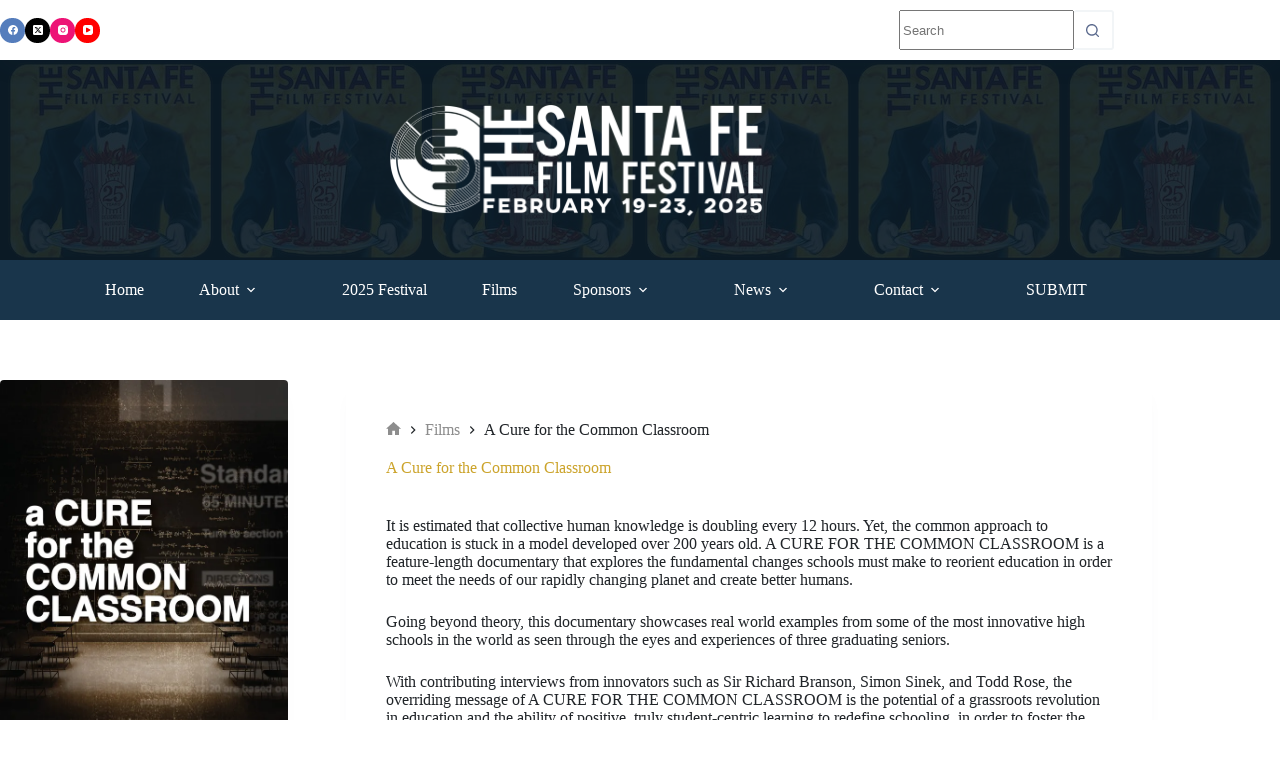

--- FILE ---
content_type: text/html; charset=UTF-8
request_url: https://santafefilmfestival.com/index/film/a-cure-for-the-common-classroom/
body_size: 23519
content:
<!doctype html>
<html dir="ltr" lang="en-US" prefix="og: https://ogp.me/ns#">
<head>
	
	<meta charset="UTF-8">
	<meta name="viewport" content="width=device-width, initial-scale=1, maximum-scale=5, viewport-fit=cover">
	<link rel="profile" href="https://gmpg.org/xfn/11">

	<title>A Cure for the Common Classroom | The Santa Fe Film Festival</title>
	<style>img:is([sizes="auto" i], [sizes^="auto," i]) { contain-intrinsic-size: 3000px 1500px }</style>
	
		<!-- All in One SEO 4.9.3 - aioseo.com -->
	<meta name="description" content="It is estimated that collective human knowledge is doubling every 12 hours. Yet, the common approach to education is stuck in a model developed over 200 years old. A CURE FOR THE COMMON CLASSROOM is a feature-length documentary that explores the fundamental changes schools must make to reorient education in order to meet the needs" />
	<meta name="robots" content="max-image-preview:large" />
	<meta name="keywords" content="documentary,feature" />
	<link rel="canonical" href="https://santafefilmfestival.com/index/film/a-cure-for-the-common-classroom/" />
	<meta name="generator" content="All in One SEO (AIOSEO) 4.9.3" />
		<meta property="og:locale" content="en_US" />
		<meta property="og:site_name" content="The Santa Fe Film Festival | Cinema Different" />
		<meta property="og:type" content="movie" />
		<meta property="og:title" content="A Cure for the Common Classroom | The Santa Fe Film Festival" />
		<meta property="og:description" content="It is estimated that collective human knowledge is doubling every 12 hours. Yet, the common approach to education is stuck in a model developed over 200 years old. A CURE FOR THE COMMON CLASSROOM is a feature-length documentary that explores the fundamental changes schools must make to reorient education in order to meet the needs" />
		<meta property="og:url" content="https://santafefilmfestival.com/index/film/a-cure-for-the-common-classroom/" />
		<meta property="og:image" content="https://santafefilmfestival.com/index/wp-content/uploads/2022/01/97fc76639a-poster.jpeg" />
		<meta property="og:image:secure_url" content="https://santafefilmfestival.com/index/wp-content/uploads/2022/01/97fc76639a-poster.jpeg" />
		<meta property="og:image:width" content="618" />
		<meta property="og:image:height" content="800" />
		<script type="application/ld+json" class="aioseo-schema">
			{"@context":"https:\/\/schema.org","@graph":[{"@type":"BreadcrumbList","@id":"https:\/\/santafefilmfestival.com\/index\/film\/a-cure-for-the-common-classroom\/#breadcrumblist","itemListElement":[{"@type":"ListItem","@id":"https:\/\/santafefilmfestival.com\/index#listItem","position":1,"name":"Home","item":"https:\/\/santafefilmfestival.com\/index","nextItem":{"@type":"ListItem","@id":"https:\/\/santafefilmfestival.com\/index\/film\/#listItem","name":"Films"}},{"@type":"ListItem","@id":"https:\/\/santafefilmfestival.com\/index\/film\/#listItem","position":2,"name":"Films","item":"https:\/\/santafefilmfestival.com\/index\/film\/","nextItem":{"@type":"ListItem","@id":"https:\/\/santafefilmfestival.com\/index\/tag\/documentary\/#listItem","name":"Documentary"},"previousItem":{"@type":"ListItem","@id":"https:\/\/santafefilmfestival.com\/index#listItem","name":"Home"}},{"@type":"ListItem","@id":"https:\/\/santafefilmfestival.com\/index\/tag\/documentary\/#listItem","position":3,"name":"Documentary","item":"https:\/\/santafefilmfestival.com\/index\/tag\/documentary\/","nextItem":{"@type":"ListItem","@id":"https:\/\/santafefilmfestival.com\/index\/film\/a-cure-for-the-common-classroom\/#listItem","name":"A Cure for the Common Classroom"},"previousItem":{"@type":"ListItem","@id":"https:\/\/santafefilmfestival.com\/index\/film\/#listItem","name":"Films"}},{"@type":"ListItem","@id":"https:\/\/santafefilmfestival.com\/index\/film\/a-cure-for-the-common-classroom\/#listItem","position":4,"name":"A Cure for the Common Classroom","previousItem":{"@type":"ListItem","@id":"https:\/\/santafefilmfestival.com\/index\/tag\/documentary\/#listItem","name":"Documentary"}}]},{"@type":"Organization","@id":"https:\/\/santafefilmfestival.com\/index\/#organization","name":"Santa Fe Film Festival","description":"Cinema Different","url":"https:\/\/santafefilmfestival.com\/index\/","logo":{"@type":"ImageObject","url":"https:\/\/i0.wp.com\/santafefilmfestival.com\/index\/wp-content\/uploads\/2021\/02\/SFFF_Logo_2021.png?fit=1920%2C1920&ssl=1","@id":"https:\/\/santafefilmfestival.com\/index\/film\/a-cure-for-the-common-classroom\/#organizationLogo","width":1920,"height":1920},"image":{"@id":"https:\/\/santafefilmfestival.com\/index\/film\/a-cure-for-the-common-classroom\/#organizationLogo"},"sameAs":["https:\/\/www.facebook.com\/SantaFeFilmFestival\/","https:\/\/twitter.com\/santafefilmfest","https:\/\/www.instagram.com\/santafefilmfestival\/?hl=en","https:\/\/www.youtube.com\/channel\/UCVPjAMF1-asrf6ZkxQmGrxw"]},{"@type":"WebPage","@id":"https:\/\/santafefilmfestival.com\/index\/film\/a-cure-for-the-common-classroom\/#webpage","url":"https:\/\/santafefilmfestival.com\/index\/film\/a-cure-for-the-common-classroom\/","name":"A Cure for the Common Classroom | The Santa Fe Film Festival","description":"It is estimated that collective human knowledge is doubling every 12 hours. Yet, the common approach to education is stuck in a model developed over 200 years old. A CURE FOR THE COMMON CLASSROOM is a feature-length documentary that explores the fundamental changes schools must make to reorient education in order to meet the needs","inLanguage":"en-US","isPartOf":{"@id":"https:\/\/santafefilmfestival.com\/index\/#website"},"breadcrumb":{"@id":"https:\/\/santafefilmfestival.com\/index\/film\/a-cure-for-the-common-classroom\/#breadcrumblist"},"image":{"@type":"ImageObject","url":"https:\/\/i0.wp.com\/santafefilmfestival.com\/index\/wp-content\/uploads\/2022\/01\/97fc76639a-poster.jpeg?fit=618%2C800&ssl=1","@id":"https:\/\/santafefilmfestival.com\/index\/film\/a-cure-for-the-common-classroom\/#mainImage","width":618,"height":800},"primaryImageOfPage":{"@id":"https:\/\/santafefilmfestival.com\/index\/film\/a-cure-for-the-common-classroom\/#mainImage"},"datePublished":"2022-01-01T11:59:35-07:00","dateModified":"2022-01-01T11:59:36-07:00"},{"@type":"WebSite","@id":"https:\/\/santafefilmfestival.com\/index\/#website","url":"https:\/\/santafefilmfestival.com\/index\/","name":"The Santa Fe Film Festival","description":"Cinema Different","inLanguage":"en-US","publisher":{"@id":"https:\/\/santafefilmfestival.com\/index\/#organization"}}]}
		</script>
		<!-- All in One SEO -->

<link rel='dns-prefetch' href='//stats.wp.com' />
<link rel='dns-prefetch' href='//fonts.googleapis.com' />
<link rel='preconnect' href='//i0.wp.com' />
<link rel='preconnect' href='//c0.wp.com' />
<link rel="alternate" type="application/rss+xml" title="The Santa Fe Film Festival &raquo; Feed" href="https://santafefilmfestival.com/index/feed/" />
<link rel="alternate" type="application/rss+xml" title="The Santa Fe Film Festival &raquo; Comments Feed" href="https://santafefilmfestival.com/index/comments/feed/" />
<link rel="alternate" type="application/rss+xml" title="The Santa Fe Film Festival &raquo; A Cure for the Common Classroom Comments Feed" href="https://santafefilmfestival.com/index/film/a-cure-for-the-common-classroom/feed/" />
		<!-- This site uses the Google Analytics by MonsterInsights plugin v9.11.1 - Using Analytics tracking - https://www.monsterinsights.com/ -->
							<script src="//www.googletagmanager.com/gtag/js?id=G-TPZSL4H9ND"  data-cfasync="false" data-wpfc-render="false" async></script>
			<script data-cfasync="false" data-wpfc-render="false">
				var mi_version = '9.11.1';
				var mi_track_user = true;
				var mi_no_track_reason = '';
								var MonsterInsightsDefaultLocations = {"page_location":"https:\/\/santafefilmfestival.com\/index\/film\/a-cure-for-the-common-classroom\/"};
								if ( typeof MonsterInsightsPrivacyGuardFilter === 'function' ) {
					var MonsterInsightsLocations = (typeof MonsterInsightsExcludeQuery === 'object') ? MonsterInsightsPrivacyGuardFilter( MonsterInsightsExcludeQuery ) : MonsterInsightsPrivacyGuardFilter( MonsterInsightsDefaultLocations );
				} else {
					var MonsterInsightsLocations = (typeof MonsterInsightsExcludeQuery === 'object') ? MonsterInsightsExcludeQuery : MonsterInsightsDefaultLocations;
				}

								var disableStrs = [
										'ga-disable-G-TPZSL4H9ND',
									];

				/* Function to detect opted out users */
				function __gtagTrackerIsOptedOut() {
					for (var index = 0; index < disableStrs.length; index++) {
						if (document.cookie.indexOf(disableStrs[index] + '=true') > -1) {
							return true;
						}
					}

					return false;
				}

				/* Disable tracking if the opt-out cookie exists. */
				if (__gtagTrackerIsOptedOut()) {
					for (var index = 0; index < disableStrs.length; index++) {
						window[disableStrs[index]] = true;
					}
				}

				/* Opt-out function */
				function __gtagTrackerOptout() {
					for (var index = 0; index < disableStrs.length; index++) {
						document.cookie = disableStrs[index] + '=true; expires=Thu, 31 Dec 2099 23:59:59 UTC; path=/';
						window[disableStrs[index]] = true;
					}
				}

				if ('undefined' === typeof gaOptout) {
					function gaOptout() {
						__gtagTrackerOptout();
					}
				}
								window.dataLayer = window.dataLayer || [];

				window.MonsterInsightsDualTracker = {
					helpers: {},
					trackers: {},
				};
				if (mi_track_user) {
					function __gtagDataLayer() {
						dataLayer.push(arguments);
					}

					function __gtagTracker(type, name, parameters) {
						if (!parameters) {
							parameters = {};
						}

						if (parameters.send_to) {
							__gtagDataLayer.apply(null, arguments);
							return;
						}

						if (type === 'event') {
														parameters.send_to = monsterinsights_frontend.v4_id;
							var hookName = name;
							if (typeof parameters['event_category'] !== 'undefined') {
								hookName = parameters['event_category'] + ':' + name;
							}

							if (typeof MonsterInsightsDualTracker.trackers[hookName] !== 'undefined') {
								MonsterInsightsDualTracker.trackers[hookName](parameters);
							} else {
								__gtagDataLayer('event', name, parameters);
							}
							
						} else {
							__gtagDataLayer.apply(null, arguments);
						}
					}

					__gtagTracker('js', new Date());
					__gtagTracker('set', {
						'developer_id.dZGIzZG': true,
											});
					if ( MonsterInsightsLocations.page_location ) {
						__gtagTracker('set', MonsterInsightsLocations);
					}
										__gtagTracker('config', 'G-TPZSL4H9ND', {"forceSSL":"true","link_attribution":"true"} );
										window.gtag = __gtagTracker;										(function () {
						/* https://developers.google.com/analytics/devguides/collection/analyticsjs/ */
						/* ga and __gaTracker compatibility shim. */
						var noopfn = function () {
							return null;
						};
						var newtracker = function () {
							return new Tracker();
						};
						var Tracker = function () {
							return null;
						};
						var p = Tracker.prototype;
						p.get = noopfn;
						p.set = noopfn;
						p.send = function () {
							var args = Array.prototype.slice.call(arguments);
							args.unshift('send');
							__gaTracker.apply(null, args);
						};
						var __gaTracker = function () {
							var len = arguments.length;
							if (len === 0) {
								return;
							}
							var f = arguments[len - 1];
							if (typeof f !== 'object' || f === null || typeof f.hitCallback !== 'function') {
								if ('send' === arguments[0]) {
									var hitConverted, hitObject = false, action;
									if ('event' === arguments[1]) {
										if ('undefined' !== typeof arguments[3]) {
											hitObject = {
												'eventAction': arguments[3],
												'eventCategory': arguments[2],
												'eventLabel': arguments[4],
												'value': arguments[5] ? arguments[5] : 1,
											}
										}
									}
									if ('pageview' === arguments[1]) {
										if ('undefined' !== typeof arguments[2]) {
											hitObject = {
												'eventAction': 'page_view',
												'page_path': arguments[2],
											}
										}
									}
									if (typeof arguments[2] === 'object') {
										hitObject = arguments[2];
									}
									if (typeof arguments[5] === 'object') {
										Object.assign(hitObject, arguments[5]);
									}
									if ('undefined' !== typeof arguments[1].hitType) {
										hitObject = arguments[1];
										if ('pageview' === hitObject.hitType) {
											hitObject.eventAction = 'page_view';
										}
									}
									if (hitObject) {
										action = 'timing' === arguments[1].hitType ? 'timing_complete' : hitObject.eventAction;
										hitConverted = mapArgs(hitObject);
										__gtagTracker('event', action, hitConverted);
									}
								}
								return;
							}

							function mapArgs(args) {
								var arg, hit = {};
								var gaMap = {
									'eventCategory': 'event_category',
									'eventAction': 'event_action',
									'eventLabel': 'event_label',
									'eventValue': 'event_value',
									'nonInteraction': 'non_interaction',
									'timingCategory': 'event_category',
									'timingVar': 'name',
									'timingValue': 'value',
									'timingLabel': 'event_label',
									'page': 'page_path',
									'location': 'page_location',
									'title': 'page_title',
									'referrer' : 'page_referrer',
								};
								for (arg in args) {
																		if (!(!args.hasOwnProperty(arg) || !gaMap.hasOwnProperty(arg))) {
										hit[gaMap[arg]] = args[arg];
									} else {
										hit[arg] = args[arg];
									}
								}
								return hit;
							}

							try {
								f.hitCallback();
							} catch (ex) {
							}
						};
						__gaTracker.create = newtracker;
						__gaTracker.getByName = newtracker;
						__gaTracker.getAll = function () {
							return [];
						};
						__gaTracker.remove = noopfn;
						__gaTracker.loaded = true;
						window['__gaTracker'] = __gaTracker;
					})();
									} else {
										console.log("");
					(function () {
						function __gtagTracker() {
							return null;
						}

						window['__gtagTracker'] = __gtagTracker;
						window['gtag'] = __gtagTracker;
					})();
									}
			</script>
							<!-- / Google Analytics by MonsterInsights -->
		<link rel='stylesheet' id='blocksy-dynamic-global-css' href='https://santafefilmfestival.com/index/wp-content/uploads/blocksy/css/global.css?ver=13596' media='all' />
<link rel='stylesheet' id='wp-block-library-css' href='https://c0.wp.com/c/6.7.4/wp-includes/css/dist/block-library/style.min.css' media='all' />
<link rel='stylesheet' id='aioseo/css/src/vue/standalone/blocks/table-of-contents/global.scss-css' href='https://santafefilmfestival.com/index/wp-content/plugins/all-in-one-seo-pack/dist/Lite/assets/css/table-of-contents/global.e90f6d47.css?ver=4.9.3' media='all' />
<link rel='stylesheet' id='mediaelement-css' href='https://c0.wp.com/c/6.7.4/wp-includes/js/mediaelement/mediaelementplayer-legacy.min.css' media='all' />
<link rel='stylesheet' id='wp-mediaelement-css' href='https://c0.wp.com/c/6.7.4/wp-includes/js/mediaelement/wp-mediaelement.min.css' media='all' />
<style id='jetpack-sharing-buttons-style-inline-css'>
.jetpack-sharing-buttons__services-list{display:flex;flex-direction:row;flex-wrap:wrap;gap:0;list-style-type:none;margin:5px;padding:0}.jetpack-sharing-buttons__services-list.has-small-icon-size{font-size:12px}.jetpack-sharing-buttons__services-list.has-normal-icon-size{font-size:16px}.jetpack-sharing-buttons__services-list.has-large-icon-size{font-size:24px}.jetpack-sharing-buttons__services-list.has-huge-icon-size{font-size:36px}@media print{.jetpack-sharing-buttons__services-list{display:none!important}}.editor-styles-wrapper .wp-block-jetpack-sharing-buttons{gap:0;padding-inline-start:0}ul.jetpack-sharing-buttons__services-list.has-background{padding:1.25em 2.375em}
</style>
<link rel='stylesheet' id='fontawesome-free-css' href='https://santafefilmfestival.com/index/wp-content/plugins/getwid/vendors/fontawesome-free/css/all.min.css?ver=5.5.0' media='all' />
<link rel='stylesheet' id='slick-css' href='https://santafefilmfestival.com/index/wp-content/plugins/getwid/vendors/slick/slick/slick.min.css?ver=1.9.0' media='all' />
<link rel='stylesheet' id='slick-theme-css' href='https://santafefilmfestival.com/index/wp-content/plugins/getwid/vendors/slick/slick/slick-theme.min.css?ver=1.9.0' media='all' />
<link rel='stylesheet' id='mp-fancybox-css' href='https://santafefilmfestival.com/index/wp-content/plugins/getwid/vendors/mp-fancybox/jquery.fancybox.min.css?ver=3.5.7-mp.1' media='all' />
<link rel='stylesheet' id='getwid-blocks-css' href='https://santafefilmfestival.com/index/wp-content/plugins/getwid/assets/css/blocks.style.css?ver=2.1.3' media='all' />
<style id='getwid-blocks-inline-css'>
.wp-block-getwid-section .wp-block-getwid-section__wrapper .wp-block-getwid-section__inner-wrapper{max-width: 1290px;}
</style>
<style id='global-styles-inline-css'>
:root{--wp--preset--aspect-ratio--square: 1;--wp--preset--aspect-ratio--4-3: 4/3;--wp--preset--aspect-ratio--3-4: 3/4;--wp--preset--aspect-ratio--3-2: 3/2;--wp--preset--aspect-ratio--2-3: 2/3;--wp--preset--aspect-ratio--16-9: 16/9;--wp--preset--aspect-ratio--9-16: 9/16;--wp--preset--color--black: #000000;--wp--preset--color--cyan-bluish-gray: #abb8c3;--wp--preset--color--white: #ffffff;--wp--preset--color--pale-pink: #f78da7;--wp--preset--color--vivid-red: #cf2e2e;--wp--preset--color--luminous-vivid-orange: #ff6900;--wp--preset--color--luminous-vivid-amber: #fcb900;--wp--preset--color--light-green-cyan: #7bdcb5;--wp--preset--color--vivid-green-cyan: #00d084;--wp--preset--color--pale-cyan-blue: #8ed1fc;--wp--preset--color--vivid-cyan-blue: #0693e3;--wp--preset--color--vivid-purple: #9b51e0;--wp--preset--color--palette-color-1: var(--theme-palette-color-1, #5c6b8e);--wp--preset--color--palette-color-2: var(--theme-palette-color-2, #19354b);--wp--preset--color--palette-color-3: var(--theme-palette-color-3, #0d1e2a);--wp--preset--color--palette-color-4: var(--theme-palette-color-4, #212529);--wp--preset--color--palette-color-5: var(--theme-palette-color-5, #cca42c);--wp--preset--color--palette-color-6: var(--theme-palette-color-6, #f2f5f7);--wp--preset--color--palette-color-7: var(--theme-palette-color-7, #FAFBFC);--wp--preset--color--palette-color-8: var(--theme-palette-color-8, #ffffff);--wp--preset--color--palette-color-9: var(--theme-palette-color-9, #a32c22);--wp--preset--gradient--vivid-cyan-blue-to-vivid-purple: linear-gradient(135deg,rgba(6,147,227,1) 0%,rgb(155,81,224) 100%);--wp--preset--gradient--light-green-cyan-to-vivid-green-cyan: linear-gradient(135deg,rgb(122,220,180) 0%,rgb(0,208,130) 100%);--wp--preset--gradient--luminous-vivid-amber-to-luminous-vivid-orange: linear-gradient(135deg,rgba(252,185,0,1) 0%,rgba(255,105,0,1) 100%);--wp--preset--gradient--luminous-vivid-orange-to-vivid-red: linear-gradient(135deg,rgba(255,105,0,1) 0%,rgb(207,46,46) 100%);--wp--preset--gradient--very-light-gray-to-cyan-bluish-gray: linear-gradient(135deg,rgb(238,238,238) 0%,rgb(169,184,195) 100%);--wp--preset--gradient--cool-to-warm-spectrum: linear-gradient(135deg,rgb(74,234,220) 0%,rgb(151,120,209) 20%,rgb(207,42,186) 40%,rgb(238,44,130) 60%,rgb(251,105,98) 80%,rgb(254,248,76) 100%);--wp--preset--gradient--blush-light-purple: linear-gradient(135deg,rgb(255,206,236) 0%,rgb(152,150,240) 100%);--wp--preset--gradient--blush-bordeaux: linear-gradient(135deg,rgb(254,205,165) 0%,rgb(254,45,45) 50%,rgb(107,0,62) 100%);--wp--preset--gradient--luminous-dusk: linear-gradient(135deg,rgb(255,203,112) 0%,rgb(199,81,192) 50%,rgb(65,88,208) 100%);--wp--preset--gradient--pale-ocean: linear-gradient(135deg,rgb(255,245,203) 0%,rgb(182,227,212) 50%,rgb(51,167,181) 100%);--wp--preset--gradient--electric-grass: linear-gradient(135deg,rgb(202,248,128) 0%,rgb(113,206,126) 100%);--wp--preset--gradient--midnight: linear-gradient(135deg,rgb(2,3,129) 0%,rgb(40,116,252) 100%);--wp--preset--gradient--juicy-peach: linear-gradient(to right, #ffecd2 0%, #fcb69f 100%);--wp--preset--gradient--young-passion: linear-gradient(to right, #ff8177 0%, #ff867a 0%, #ff8c7f 21%, #f99185 52%, #cf556c 78%, #b12a5b 100%);--wp--preset--gradient--true-sunset: linear-gradient(to right, #fa709a 0%, #fee140 100%);--wp--preset--gradient--morpheus-den: linear-gradient(to top, #30cfd0 0%, #330867 100%);--wp--preset--gradient--plum-plate: linear-gradient(135deg, #667eea 0%, #764ba2 100%);--wp--preset--gradient--aqua-splash: linear-gradient(15deg, #13547a 0%, #80d0c7 100%);--wp--preset--gradient--love-kiss: linear-gradient(to top, #ff0844 0%, #ffb199 100%);--wp--preset--gradient--new-retrowave: linear-gradient(to top, #3b41c5 0%, #a981bb 49%, #ffc8a9 100%);--wp--preset--gradient--plum-bath: linear-gradient(to top, #cc208e 0%, #6713d2 100%);--wp--preset--gradient--high-flight: linear-gradient(to right, #0acffe 0%, #495aff 100%);--wp--preset--gradient--teen-party: linear-gradient(-225deg, #FF057C 0%, #8D0B93 50%, #321575 100%);--wp--preset--gradient--fabled-sunset: linear-gradient(-225deg, #231557 0%, #44107A 29%, #FF1361 67%, #FFF800 100%);--wp--preset--gradient--arielle-smile: radial-gradient(circle 248px at center, #16d9e3 0%, #30c7ec 47%, #46aef7 100%);--wp--preset--gradient--itmeo-branding: linear-gradient(180deg, #2af598 0%, #009efd 100%);--wp--preset--gradient--deep-blue: linear-gradient(to right, #6a11cb 0%, #2575fc 100%);--wp--preset--gradient--strong-bliss: linear-gradient(to right, #f78ca0 0%, #f9748f 19%, #fd868c 60%, #fe9a8b 100%);--wp--preset--gradient--sweet-period: linear-gradient(to top, #3f51b1 0%, #5a55ae 13%, #7b5fac 25%, #8f6aae 38%, #a86aa4 50%, #cc6b8e 62%, #f18271 75%, #f3a469 87%, #f7c978 100%);--wp--preset--gradient--purple-division: linear-gradient(to top, #7028e4 0%, #e5b2ca 100%);--wp--preset--gradient--cold-evening: linear-gradient(to top, #0c3483 0%, #a2b6df 100%, #6b8cce 100%, #a2b6df 100%);--wp--preset--gradient--mountain-rock: linear-gradient(to right, #868f96 0%, #596164 100%);--wp--preset--gradient--desert-hump: linear-gradient(to top, #c79081 0%, #dfa579 100%);--wp--preset--gradient--ethernal-constance: linear-gradient(to top, #09203f 0%, #537895 100%);--wp--preset--gradient--happy-memories: linear-gradient(-60deg, #ff5858 0%, #f09819 100%);--wp--preset--gradient--grown-early: linear-gradient(to top, #0ba360 0%, #3cba92 100%);--wp--preset--gradient--morning-salad: linear-gradient(-225deg, #B7F8DB 0%, #50A7C2 100%);--wp--preset--gradient--night-call: linear-gradient(-225deg, #AC32E4 0%, #7918F2 48%, #4801FF 100%);--wp--preset--gradient--mind-crawl: linear-gradient(-225deg, #473B7B 0%, #3584A7 51%, #30D2BE 100%);--wp--preset--gradient--angel-care: linear-gradient(-225deg, #FFE29F 0%, #FFA99F 48%, #FF719A 100%);--wp--preset--gradient--juicy-cake: linear-gradient(to top, #e14fad 0%, #f9d423 100%);--wp--preset--gradient--rich-metal: linear-gradient(to right, #d7d2cc 0%, #304352 100%);--wp--preset--gradient--mole-hall: linear-gradient(-20deg, #616161 0%, #9bc5c3 100%);--wp--preset--gradient--cloudy-knoxville: linear-gradient(120deg, #fdfbfb 0%, #ebedee 100%);--wp--preset--gradient--soft-grass: linear-gradient(to top, #c1dfc4 0%, #deecdd 100%);--wp--preset--gradient--saint-petersburg: linear-gradient(135deg, #f5f7fa 0%, #c3cfe2 100%);--wp--preset--gradient--everlasting-sky: linear-gradient(135deg, #fdfcfb 0%, #e2d1c3 100%);--wp--preset--gradient--kind-steel: linear-gradient(-20deg, #e9defa 0%, #fbfcdb 100%);--wp--preset--gradient--over-sun: linear-gradient(60deg, #abecd6 0%, #fbed96 100%);--wp--preset--gradient--premium-white: linear-gradient(to top, #d5d4d0 0%, #d5d4d0 1%, #eeeeec 31%, #efeeec 75%, #e9e9e7 100%);--wp--preset--gradient--clean-mirror: linear-gradient(45deg, #93a5cf 0%, #e4efe9 100%);--wp--preset--gradient--wild-apple: linear-gradient(to top, #d299c2 0%, #fef9d7 100%);--wp--preset--gradient--snow-again: linear-gradient(to top, #e6e9f0 0%, #eef1f5 100%);--wp--preset--gradient--confident-cloud: linear-gradient(to top, #dad4ec 0%, #dad4ec 1%, #f3e7e9 100%);--wp--preset--gradient--glass-water: linear-gradient(to top, #dfe9f3 0%, white 100%);--wp--preset--gradient--perfect-white: linear-gradient(-225deg, #E3FDF5 0%, #FFE6FA 100%);--wp--preset--font-size--small: 13px;--wp--preset--font-size--medium: 20px;--wp--preset--font-size--large: clamp(22px, 1.375rem + ((1vw - 3.2px) * 0.625), 30px);--wp--preset--font-size--x-large: clamp(30px, 1.875rem + ((1vw - 3.2px) * 1.563), 50px);--wp--preset--font-size--xx-large: clamp(45px, 2.813rem + ((1vw - 3.2px) * 2.734), 80px);--wp--preset--spacing--20: 0.44rem;--wp--preset--spacing--30: 0.67rem;--wp--preset--spacing--40: 1rem;--wp--preset--spacing--50: 1.5rem;--wp--preset--spacing--60: 2.25rem;--wp--preset--spacing--70: 3.38rem;--wp--preset--spacing--80: 5.06rem;--wp--preset--shadow--natural: 6px 6px 9px rgba(0, 0, 0, 0.2);--wp--preset--shadow--deep: 12px 12px 50px rgba(0, 0, 0, 0.4);--wp--preset--shadow--sharp: 6px 6px 0px rgba(0, 0, 0, 0.2);--wp--preset--shadow--outlined: 6px 6px 0px -3px rgba(255, 255, 255, 1), 6px 6px rgba(0, 0, 0, 1);--wp--preset--shadow--crisp: 6px 6px 0px rgba(0, 0, 0, 1);}:root { --wp--style--global--content-size: var(--theme-block-max-width);--wp--style--global--wide-size: var(--theme-block-wide-max-width); }:where(body) { margin: 0; }.wp-site-blocks > .alignleft { float: left; margin-right: 2em; }.wp-site-blocks > .alignright { float: right; margin-left: 2em; }.wp-site-blocks > .aligncenter { justify-content: center; margin-left: auto; margin-right: auto; }:where(.wp-site-blocks) > * { margin-block-start: var(--theme-content-spacing); margin-block-end: 0; }:where(.wp-site-blocks) > :first-child { margin-block-start: 0; }:where(.wp-site-blocks) > :last-child { margin-block-end: 0; }:root { --wp--style--block-gap: var(--theme-content-spacing); }:root :where(.is-layout-flow) > :first-child{margin-block-start: 0;}:root :where(.is-layout-flow) > :last-child{margin-block-end: 0;}:root :where(.is-layout-flow) > *{margin-block-start: var(--theme-content-spacing);margin-block-end: 0;}:root :where(.is-layout-constrained) > :first-child{margin-block-start: 0;}:root :where(.is-layout-constrained) > :last-child{margin-block-end: 0;}:root :where(.is-layout-constrained) > *{margin-block-start: var(--theme-content-spacing);margin-block-end: 0;}:root :where(.is-layout-flex){gap: var(--theme-content-spacing);}:root :where(.is-layout-grid){gap: var(--theme-content-spacing);}.is-layout-flow > .alignleft{float: left;margin-inline-start: 0;margin-inline-end: 2em;}.is-layout-flow > .alignright{float: right;margin-inline-start: 2em;margin-inline-end: 0;}.is-layout-flow > .aligncenter{margin-left: auto !important;margin-right: auto !important;}.is-layout-constrained > .alignleft{float: left;margin-inline-start: 0;margin-inline-end: 2em;}.is-layout-constrained > .alignright{float: right;margin-inline-start: 2em;margin-inline-end: 0;}.is-layout-constrained > .aligncenter{margin-left: auto !important;margin-right: auto !important;}.is-layout-constrained > :where(:not(.alignleft):not(.alignright):not(.alignfull)){max-width: var(--wp--style--global--content-size);margin-left: auto !important;margin-right: auto !important;}.is-layout-constrained > .alignwide{max-width: var(--wp--style--global--wide-size);}body .is-layout-flex{display: flex;}.is-layout-flex{flex-wrap: wrap;align-items: center;}.is-layout-flex > :is(*, div){margin: 0;}body .is-layout-grid{display: grid;}.is-layout-grid > :is(*, div){margin: 0;}body{padding-top: 0px;padding-right: 0px;padding-bottom: 0px;padding-left: 0px;}.has-black-color{color: var(--wp--preset--color--black) !important;}.has-cyan-bluish-gray-color{color: var(--wp--preset--color--cyan-bluish-gray) !important;}.has-white-color{color: var(--wp--preset--color--white) !important;}.has-pale-pink-color{color: var(--wp--preset--color--pale-pink) !important;}.has-vivid-red-color{color: var(--wp--preset--color--vivid-red) !important;}.has-luminous-vivid-orange-color{color: var(--wp--preset--color--luminous-vivid-orange) !important;}.has-luminous-vivid-amber-color{color: var(--wp--preset--color--luminous-vivid-amber) !important;}.has-light-green-cyan-color{color: var(--wp--preset--color--light-green-cyan) !important;}.has-vivid-green-cyan-color{color: var(--wp--preset--color--vivid-green-cyan) !important;}.has-pale-cyan-blue-color{color: var(--wp--preset--color--pale-cyan-blue) !important;}.has-vivid-cyan-blue-color{color: var(--wp--preset--color--vivid-cyan-blue) !important;}.has-vivid-purple-color{color: var(--wp--preset--color--vivid-purple) !important;}.has-palette-color-1-color{color: var(--wp--preset--color--palette-color-1) !important;}.has-palette-color-2-color{color: var(--wp--preset--color--palette-color-2) !important;}.has-palette-color-3-color{color: var(--wp--preset--color--palette-color-3) !important;}.has-palette-color-4-color{color: var(--wp--preset--color--palette-color-4) !important;}.has-palette-color-5-color{color: var(--wp--preset--color--palette-color-5) !important;}.has-palette-color-6-color{color: var(--wp--preset--color--palette-color-6) !important;}.has-palette-color-7-color{color: var(--wp--preset--color--palette-color-7) !important;}.has-palette-color-8-color{color: var(--wp--preset--color--palette-color-8) !important;}.has-palette-color-9-color{color: var(--wp--preset--color--palette-color-9) !important;}.has-black-background-color{background-color: var(--wp--preset--color--black) !important;}.has-cyan-bluish-gray-background-color{background-color: var(--wp--preset--color--cyan-bluish-gray) !important;}.has-white-background-color{background-color: var(--wp--preset--color--white) !important;}.has-pale-pink-background-color{background-color: var(--wp--preset--color--pale-pink) !important;}.has-vivid-red-background-color{background-color: var(--wp--preset--color--vivid-red) !important;}.has-luminous-vivid-orange-background-color{background-color: var(--wp--preset--color--luminous-vivid-orange) !important;}.has-luminous-vivid-amber-background-color{background-color: var(--wp--preset--color--luminous-vivid-amber) !important;}.has-light-green-cyan-background-color{background-color: var(--wp--preset--color--light-green-cyan) !important;}.has-vivid-green-cyan-background-color{background-color: var(--wp--preset--color--vivid-green-cyan) !important;}.has-pale-cyan-blue-background-color{background-color: var(--wp--preset--color--pale-cyan-blue) !important;}.has-vivid-cyan-blue-background-color{background-color: var(--wp--preset--color--vivid-cyan-blue) !important;}.has-vivid-purple-background-color{background-color: var(--wp--preset--color--vivid-purple) !important;}.has-palette-color-1-background-color{background-color: var(--wp--preset--color--palette-color-1) !important;}.has-palette-color-2-background-color{background-color: var(--wp--preset--color--palette-color-2) !important;}.has-palette-color-3-background-color{background-color: var(--wp--preset--color--palette-color-3) !important;}.has-palette-color-4-background-color{background-color: var(--wp--preset--color--palette-color-4) !important;}.has-palette-color-5-background-color{background-color: var(--wp--preset--color--palette-color-5) !important;}.has-palette-color-6-background-color{background-color: var(--wp--preset--color--palette-color-6) !important;}.has-palette-color-7-background-color{background-color: var(--wp--preset--color--palette-color-7) !important;}.has-palette-color-8-background-color{background-color: var(--wp--preset--color--palette-color-8) !important;}.has-palette-color-9-background-color{background-color: var(--wp--preset--color--palette-color-9) !important;}.has-black-border-color{border-color: var(--wp--preset--color--black) !important;}.has-cyan-bluish-gray-border-color{border-color: var(--wp--preset--color--cyan-bluish-gray) !important;}.has-white-border-color{border-color: var(--wp--preset--color--white) !important;}.has-pale-pink-border-color{border-color: var(--wp--preset--color--pale-pink) !important;}.has-vivid-red-border-color{border-color: var(--wp--preset--color--vivid-red) !important;}.has-luminous-vivid-orange-border-color{border-color: var(--wp--preset--color--luminous-vivid-orange) !important;}.has-luminous-vivid-amber-border-color{border-color: var(--wp--preset--color--luminous-vivid-amber) !important;}.has-light-green-cyan-border-color{border-color: var(--wp--preset--color--light-green-cyan) !important;}.has-vivid-green-cyan-border-color{border-color: var(--wp--preset--color--vivid-green-cyan) !important;}.has-pale-cyan-blue-border-color{border-color: var(--wp--preset--color--pale-cyan-blue) !important;}.has-vivid-cyan-blue-border-color{border-color: var(--wp--preset--color--vivid-cyan-blue) !important;}.has-vivid-purple-border-color{border-color: var(--wp--preset--color--vivid-purple) !important;}.has-palette-color-1-border-color{border-color: var(--wp--preset--color--palette-color-1) !important;}.has-palette-color-2-border-color{border-color: var(--wp--preset--color--palette-color-2) !important;}.has-palette-color-3-border-color{border-color: var(--wp--preset--color--palette-color-3) !important;}.has-palette-color-4-border-color{border-color: var(--wp--preset--color--palette-color-4) !important;}.has-palette-color-5-border-color{border-color: var(--wp--preset--color--palette-color-5) !important;}.has-palette-color-6-border-color{border-color: var(--wp--preset--color--palette-color-6) !important;}.has-palette-color-7-border-color{border-color: var(--wp--preset--color--palette-color-7) !important;}.has-palette-color-8-border-color{border-color: var(--wp--preset--color--palette-color-8) !important;}.has-palette-color-9-border-color{border-color: var(--wp--preset--color--palette-color-9) !important;}.has-vivid-cyan-blue-to-vivid-purple-gradient-background{background: var(--wp--preset--gradient--vivid-cyan-blue-to-vivid-purple) !important;}.has-light-green-cyan-to-vivid-green-cyan-gradient-background{background: var(--wp--preset--gradient--light-green-cyan-to-vivid-green-cyan) !important;}.has-luminous-vivid-amber-to-luminous-vivid-orange-gradient-background{background: var(--wp--preset--gradient--luminous-vivid-amber-to-luminous-vivid-orange) !important;}.has-luminous-vivid-orange-to-vivid-red-gradient-background{background: var(--wp--preset--gradient--luminous-vivid-orange-to-vivid-red) !important;}.has-very-light-gray-to-cyan-bluish-gray-gradient-background{background: var(--wp--preset--gradient--very-light-gray-to-cyan-bluish-gray) !important;}.has-cool-to-warm-spectrum-gradient-background{background: var(--wp--preset--gradient--cool-to-warm-spectrum) !important;}.has-blush-light-purple-gradient-background{background: var(--wp--preset--gradient--blush-light-purple) !important;}.has-blush-bordeaux-gradient-background{background: var(--wp--preset--gradient--blush-bordeaux) !important;}.has-luminous-dusk-gradient-background{background: var(--wp--preset--gradient--luminous-dusk) !important;}.has-pale-ocean-gradient-background{background: var(--wp--preset--gradient--pale-ocean) !important;}.has-electric-grass-gradient-background{background: var(--wp--preset--gradient--electric-grass) !important;}.has-midnight-gradient-background{background: var(--wp--preset--gradient--midnight) !important;}.has-juicy-peach-gradient-background{background: var(--wp--preset--gradient--juicy-peach) !important;}.has-young-passion-gradient-background{background: var(--wp--preset--gradient--young-passion) !important;}.has-true-sunset-gradient-background{background: var(--wp--preset--gradient--true-sunset) !important;}.has-morpheus-den-gradient-background{background: var(--wp--preset--gradient--morpheus-den) !important;}.has-plum-plate-gradient-background{background: var(--wp--preset--gradient--plum-plate) !important;}.has-aqua-splash-gradient-background{background: var(--wp--preset--gradient--aqua-splash) !important;}.has-love-kiss-gradient-background{background: var(--wp--preset--gradient--love-kiss) !important;}.has-new-retrowave-gradient-background{background: var(--wp--preset--gradient--new-retrowave) !important;}.has-plum-bath-gradient-background{background: var(--wp--preset--gradient--plum-bath) !important;}.has-high-flight-gradient-background{background: var(--wp--preset--gradient--high-flight) !important;}.has-teen-party-gradient-background{background: var(--wp--preset--gradient--teen-party) !important;}.has-fabled-sunset-gradient-background{background: var(--wp--preset--gradient--fabled-sunset) !important;}.has-arielle-smile-gradient-background{background: var(--wp--preset--gradient--arielle-smile) !important;}.has-itmeo-branding-gradient-background{background: var(--wp--preset--gradient--itmeo-branding) !important;}.has-deep-blue-gradient-background{background: var(--wp--preset--gradient--deep-blue) !important;}.has-strong-bliss-gradient-background{background: var(--wp--preset--gradient--strong-bliss) !important;}.has-sweet-period-gradient-background{background: var(--wp--preset--gradient--sweet-period) !important;}.has-purple-division-gradient-background{background: var(--wp--preset--gradient--purple-division) !important;}.has-cold-evening-gradient-background{background: var(--wp--preset--gradient--cold-evening) !important;}.has-mountain-rock-gradient-background{background: var(--wp--preset--gradient--mountain-rock) !important;}.has-desert-hump-gradient-background{background: var(--wp--preset--gradient--desert-hump) !important;}.has-ethernal-constance-gradient-background{background: var(--wp--preset--gradient--ethernal-constance) !important;}.has-happy-memories-gradient-background{background: var(--wp--preset--gradient--happy-memories) !important;}.has-grown-early-gradient-background{background: var(--wp--preset--gradient--grown-early) !important;}.has-morning-salad-gradient-background{background: var(--wp--preset--gradient--morning-salad) !important;}.has-night-call-gradient-background{background: var(--wp--preset--gradient--night-call) !important;}.has-mind-crawl-gradient-background{background: var(--wp--preset--gradient--mind-crawl) !important;}.has-angel-care-gradient-background{background: var(--wp--preset--gradient--angel-care) !important;}.has-juicy-cake-gradient-background{background: var(--wp--preset--gradient--juicy-cake) !important;}.has-rich-metal-gradient-background{background: var(--wp--preset--gradient--rich-metal) !important;}.has-mole-hall-gradient-background{background: var(--wp--preset--gradient--mole-hall) !important;}.has-cloudy-knoxville-gradient-background{background: var(--wp--preset--gradient--cloudy-knoxville) !important;}.has-soft-grass-gradient-background{background: var(--wp--preset--gradient--soft-grass) !important;}.has-saint-petersburg-gradient-background{background: var(--wp--preset--gradient--saint-petersburg) !important;}.has-everlasting-sky-gradient-background{background: var(--wp--preset--gradient--everlasting-sky) !important;}.has-kind-steel-gradient-background{background: var(--wp--preset--gradient--kind-steel) !important;}.has-over-sun-gradient-background{background: var(--wp--preset--gradient--over-sun) !important;}.has-premium-white-gradient-background{background: var(--wp--preset--gradient--premium-white) !important;}.has-clean-mirror-gradient-background{background: var(--wp--preset--gradient--clean-mirror) !important;}.has-wild-apple-gradient-background{background: var(--wp--preset--gradient--wild-apple) !important;}.has-snow-again-gradient-background{background: var(--wp--preset--gradient--snow-again) !important;}.has-confident-cloud-gradient-background{background: var(--wp--preset--gradient--confident-cloud) !important;}.has-glass-water-gradient-background{background: var(--wp--preset--gradient--glass-water) !important;}.has-perfect-white-gradient-background{background: var(--wp--preset--gradient--perfect-white) !important;}.has-small-font-size{font-size: var(--wp--preset--font-size--small) !important;}.has-medium-font-size{font-size: var(--wp--preset--font-size--medium) !important;}.has-large-font-size{font-size: var(--wp--preset--font-size--large) !important;}.has-x-large-font-size{font-size: var(--wp--preset--font-size--x-large) !important;}.has-xx-large-font-size{font-size: var(--wp--preset--font-size--xx-large) !important;}
:root :where(.wp-block-pullquote){font-size: clamp(0.984em, 0.984rem + ((1vw - 0.2em) * 0.645), 1.5em);line-height: 1.6;}
</style>
<link rel='stylesheet' id='contact-form-7-css' href='https://santafefilmfestival.com/index/wp-content/plugins/contact-form-7/includes/css/styles.css?ver=6.1.4' media='all' />
<link rel='stylesheet' id='lbwps-styles-photoswipe5-main-css' href='https://santafefilmfestival.com/index/wp-content/plugins/lightbox-photoswipe/assets/ps5/styles/main.css?ver=5.8.2' media='all' />
<link rel='stylesheet' id='responsive-lightbox-swipebox-css' href='https://santafefilmfestival.com/index/wp-content/plugins/responsive-lightbox/assets/swipebox/swipebox.min.css?ver=1.5.2' media='all' />
<link rel='stylesheet' id='ppress-frontend-css' href='https://santafefilmfestival.com/index/wp-content/plugins/wp-user-avatar/assets/css/frontend.min.css?ver=4.16.8' media='all' />
<link rel='stylesheet' id='ppress-flatpickr-css' href='https://santafefilmfestival.com/index/wp-content/plugins/wp-user-avatar/assets/flatpickr/flatpickr.min.css?ver=4.16.8' media='all' />
<link rel='stylesheet' id='ppress-select2-css' href='https://santafefilmfestival.com/index/wp-content/plugins/wp-user-avatar/assets/select2/select2.min.css?ver=7a421f4f6f6918cf0db1e6ea23db44e6' media='all' />
<link rel='stylesheet' id='search-filter-plugin-styles-css' href='https://santafefilmfestival.com/index/wp-content/plugins/search-filter-pro/public/assets/css/search-filter.min.css?ver=2.5.19' media='all' />
<link rel='stylesheet' id='parent-style-css' href='https://santafefilmfestival.com/index/wp-content/themes/blocksy/style.css?ver=7a421f4f6f6918cf0db1e6ea23db44e6' media='all' />
<link rel='stylesheet' id='blocksy-fonts-font-source-google-css' href='https://fonts.googleapis.com/css2?family=BenchNine:wght@400;700&#038;display=swap' media='all' />
<link rel='stylesheet' id='ct-main-styles-css' href='https://santafefilmfestival.com/index/wp-content/themes/blocksy/static/bundle/main.min.css?ver=2.1.23' media='all' />
<link rel='stylesheet' id='ct-page-title-styles-css' href='https://santafefilmfestival.com/index/wp-content/themes/blocksy/static/bundle/page-title.min.css?ver=2.1.23' media='all' />
<link rel='stylesheet' id='ct-sidebar-styles-css' href='https://santafefilmfestival.com/index/wp-content/themes/blocksy/static/bundle/sidebar.min.css?ver=2.1.23' media='all' />
<link rel='stylesheet' id='ct-comments-styles-css' href='https://santafefilmfestival.com/index/wp-content/themes/blocksy/static/bundle/comments.min.css?ver=2.1.23' media='all' />
<link rel='stylesheet' id='ct-getwid-styles-css' href='https://santafefilmfestival.com/index/wp-content/themes/blocksy/static/bundle/getwid.min.css?ver=2.1.23' media='all' />
<link rel='stylesheet' id='ct-cf-7-styles-css' href='https://santafefilmfestival.com/index/wp-content/themes/blocksy/static/bundle/cf-7.min.css?ver=2.1.23' media='all' />
<link rel='stylesheet' id='ct-share-box-styles-css' href='https://santafefilmfestival.com/index/wp-content/themes/blocksy/static/bundle/share-box.min.css?ver=2.1.23' media='all' />
<link rel='stylesheet' id='blocksy-pro-search-input-styles-css' href='https://santafefilmfestival.com/index/wp-content/plugins/blocksy-companion-pro/framework/premium/static/bundle/search-input.min.css?ver=2.1.23' media='all' />
<link rel='stylesheet' id='blocksy-ext-mega-menu-styles-css' href='https://santafefilmfestival.com/index/wp-content/plugins/blocksy-companion-pro/framework/premium/extensions/mega-menu/static/bundle/main.min.css?ver=2.1.23' media='all' />
<link rel='stylesheet' id='blocksy-ext-post-types-extra-styles-css' href='https://santafefilmfestival.com/index/wp-content/plugins/blocksy-companion-pro/framework/premium/extensions/post-types-extra/static/bundle/main.min.css?ver=2.1.23' media='all' />
<script src="https://santafefilmfestival.com/index/wp-content/plugins/google-analytics-for-wordpress/assets/js/frontend-gtag.min.js?ver=9.11.1" id="monsterinsights-frontend-script-js" async data-wp-strategy="async"></script>
<script data-cfasync="false" data-wpfc-render="false" id='monsterinsights-frontend-script-js-extra'>var monsterinsights_frontend = {"js_events_tracking":"true","download_extensions":"doc,pdf,ppt,zip,xls,docx,pptx,xlsx","inbound_paths":"[{\"path\":\"\\\/go\\\/\",\"label\":\"affiliate\"},{\"path\":\"\\\/recommend\\\/\",\"label\":\"affiliate\"}]","home_url":"https:\/\/santafefilmfestival.com\/index","hash_tracking":"false","v4_id":"G-TPZSL4H9ND"};</script>
<script src="https://c0.wp.com/c/6.7.4/wp-includes/js/jquery/jquery.min.js" id="jquery-core-js"></script>
<script src="https://c0.wp.com/c/6.7.4/wp-includes/js/jquery/jquery-migrate.min.js" id="jquery-migrate-js"></script>
<script src="https://santafefilmfestival.com/index/wp-content/plugins/responsive-lightbox/assets/infinitescroll/infinite-scroll.pkgd.min.js?ver=4.0.1" id="responsive-lightbox-infinite-scroll-js"></script>
<script src="https://santafefilmfestival.com/index/wp-content/plugins/wp-user-avatar/assets/flatpickr/flatpickr.min.js?ver=4.16.8" id="ppress-flatpickr-js"></script>
<script src="https://santafefilmfestival.com/index/wp-content/plugins/wp-user-avatar/assets/select2/select2.min.js?ver=4.16.8" id="ppress-select2-js"></script>
<script id="search-filter-plugin-build-js-extra">
var SF_LDATA = {"ajax_url":"https:\/\/santafefilmfestival.com\/index\/wp-admin\/admin-ajax.php","home_url":"https:\/\/santafefilmfestival.com\/index\/","extensions":[]};
</script>
<script src="https://santafefilmfestival.com/index/wp-content/plugins/search-filter-pro/public/assets/js/search-filter-build.min.js?ver=2.5.19" id="search-filter-plugin-build-js"></script>
<script src="https://santafefilmfestival.com/index/wp-content/plugins/search-filter-pro/public/assets/js/chosen.jquery.min.js?ver=2.5.19" id="search-filter-plugin-chosen-js"></script>
<link rel="https://api.w.org/" href="https://santafefilmfestival.com/index/wp-json/" /><link rel="alternate" title="JSON" type="application/json" href="https://santafefilmfestival.com/index/wp-json/wp/v2/film/23971" /><link rel="alternate" title="oEmbed (JSON)" type="application/json+oembed" href="https://santafefilmfestival.com/index/wp-json/oembed/1.0/embed?url=https%3A%2F%2Fsantafefilmfestival.com%2Findex%2Ffilm%2Fa-cure-for-the-common-classroom%2F" />
<link rel="alternate" title="oEmbed (XML)" type="text/xml+oembed" href="https://santafefilmfestival.com/index/wp-json/oembed/1.0/embed?url=https%3A%2F%2Fsantafefilmfestival.com%2Findex%2Ffilm%2Fa-cure-for-the-common-classroom%2F&#038;format=xml" />
	<style>img#wpstats{display:none}</style>
		<noscript><link rel='stylesheet' href='https://santafefilmfestival.com/index/wp-content/themes/blocksy/static/bundle/no-scripts.min.css' type='text/css'></noscript>
<noscript><style>.lazyload[data-src]{display:none !important;}</style></noscript><style>.lazyload{background-image:none !important;}.lazyload:before{background-image:none !important;}</style>		<style id="wp-custom-css">
			.mb-0 {
	margin-bottom: 0 !important;
}

.entry-content h1 + h1 {
	margin-top: 0;
}

#film-poster {
	padding: 0;
}

#film-poster img {
	border-radius: 4px;
}

.parent-sidebar-menu {
	font-family: 'BenchNine', sans-serif;
	text-transform: uppercase;
	font-weight: 700;
	font-size: 20px;
	line-height: 1;
}
.parent-sidebar-menu li {
	margin-bottom: 8px;
	border-radius: 0 0 0 0;
}
.parent-sidebar-menu a {
	margin-bottom: .5rem;
	display: block;
	padding: 4px 8px;
	border-left: 4px solid #eee;
	color: var(--theme-palette-color-1);
}
.parent-sidebar-menu a:hover {
	border-left: 4px solid var(--theme-palette-color-2);			
	color: var(--theme-palette-color-2);
}
.parent-sidebar-menu .current_page_item > a {
	color: var(--theme-palette-color-3);
	border-left: 4px solid var(--theme-palette-color-3);
}
.child-sidebar-menu {
	padding: 0 0;
}
.grandchild-sidebar-menu {
	padding: 0 12px;
}

.page .ct-featured-image {
	margin-left: calc(var(--has-boxed, var(--boxed-content-spacing)) * -1);
	margin-right: calc(var(--has-boxed, var(--boxed-content-spacing)) * -1);
}

.entry-card.sponsor {
	justify-content: center;
	display: flex;
}

.entry-card.sponsor .ct-ghost {
	display: none;
}

/* .top-cover {
	border-radius: 4px 4px 0 0;
}
.top-cover:before, .top-cover > img, .top-cover .wp-block-cover__background, .top-cover video {
	width: calc(100% + var(--has-boxed, var(--boxed-content-spacing)) * +2) !important;
	height: calc(100% + var(--has-boxed, var(--boxed-content-spacing)) * +1) !important;
	border-radius: 4px 4px 0 0;
	margin-left: calc(var(--has-boxed, var(--boxed-content-spacing)) * -1) !important;
	margin-right: calc(var(--has-boxed, var(--boxed-content-spacing)) * -1) !important;
	margin-top: calc(var(--has-boxed, var(--boxed-content-spacing)) * -1) !important;
}
 */

.wp-block-cover .wp-block-cover__image-background, .wp-block-cover video.wp-block-cover__video-background, .wp-block-cover-image .wp-block-cover__image-background, .wp-block-cover-image video.wp-block-cover__video-background {
	width: 100% !important;
	max-width: 100% !important;
	border-radius: 4px !important;
}
.wpcf7-list-item {
	display: block;
	margin: 0 0 0 0;
}

.wpcf7-list-item-label {
	font-weight: 400 !important;
}

.searchandfilter h4 {
	margin-bottom: 0;
	line-height: 1;
}

.sticky-top {
	position: sticky !important;
	top: 10px;
	z-index: 1000;
}

.wp-block-navigation .wp-block-navigation__container {
	font-family: BenchNine, sans-serif;
	background-color: var(--theme-palette-color-2) !important;
	border-radius: 4px;
}

.wp-block-navigation .wp-block-navigation__container a {
	color: var(--theme-palette-color-6) !important;
	padding: .5rem;
}

.wp-block-navigation .wp-block-navigation__container a:hover {
	color: var(--theme-palette-color-5) !important;
}

.grecaptcha-badge { 
    visibility: hidden !important;
}

@media only screen and (min-width:690px) {
	.columns {
		columns: 2;
		gap: 50px;
	}
}

body.single-event .hero-section .entry-header .ct-dynamic-data-layer {
	margin-top: 0 !important;
}

.alignfull {
	margin-bottom: 0 !important;
}		</style>
			</head>


<body data-rsssl=1 class="film-template-default single single-film postid-23971 wp-custom-logo wp-embed-responsive" data-link="type-3" data-prefix="film_single" data-header="type-1" data-footer="type-1" itemscope="itemscope" itemtype="https://schema.org/Blog">

<a class="skip-link screen-reader-text" href="#main">Skip to content</a><div class="ct-drawer-canvas" data-location="start"><div id="offcanvas" class="ct-panel ct-header" data-behaviour="right-side" role="dialog" aria-label="Offcanvas modal" inert=""><div class="ct-panel-inner">
		<div class="ct-panel-actions">
			
			<button class="ct-toggle-close" data-type="type-1" aria-label="Close drawer">
				<svg class="ct-icon" width="12" height="12" viewBox="0 0 15 15"><path d="M1 15a1 1 0 01-.71-.29 1 1 0 010-1.41l5.8-5.8-5.8-5.8A1 1 0 011.7.29l5.8 5.8 5.8-5.8a1 1 0 011.41 1.41l-5.8 5.8 5.8 5.8a1 1 0 01-1.41 1.41l-5.8-5.8-5.8 5.8A1 1 0 011 15z"/></svg>
			</button>
		</div>
		<div class="ct-panel-content" data-device="desktop"><div class="ct-panel-content-inner"></div></div><div class="ct-panel-content" data-device="mobile"><div class="ct-panel-content-inner">
<a href="https://santafefilmfestival.com/index/" class="site-logo-container" data-id="offcanvas-logo" rel="home" itemprop="url">
			<img width="900" height="265" src="[data-uri]" class="default-logo lazyload" alt="The Santa Fe Film Festival" decoding="async"   data-src="https://i0.wp.com/santafefilmfestival.com/index/wp-content/uploads/2024/03/sfff-reversed.png?fit=900%2C265&ssl=1" data-srcset="https://i0.wp.com/santafefilmfestival.com/index/wp-content/uploads/2024/03/sfff-reversed.png?w=900&amp;ssl=1 900w, https://i0.wp.com/santafefilmfestival.com/index/wp-content/uploads/2024/03/sfff-reversed.png?resize=300%2C88&amp;ssl=1 300w, https://i0.wp.com/santafefilmfestival.com/index/wp-content/uploads/2024/03/sfff-reversed.png?resize=768%2C226&amp;ssl=1 768w" data-sizes="auto" data-eio-rwidth="900" data-eio-rheight="265" /><noscript><img width="900" height="265" src="https://i0.wp.com/santafefilmfestival.com/index/wp-content/uploads/2024/03/sfff-reversed.png?fit=900%2C265&amp;ssl=1" class="default-logo" alt="The Santa Fe Film Festival" decoding="async" srcset="https://i0.wp.com/santafefilmfestival.com/index/wp-content/uploads/2024/03/sfff-reversed.png?w=900&amp;ssl=1 900w, https://i0.wp.com/santafefilmfestival.com/index/wp-content/uploads/2024/03/sfff-reversed.png?resize=300%2C88&amp;ssl=1 300w, https://i0.wp.com/santafefilmfestival.com/index/wp-content/uploads/2024/03/sfff-reversed.png?resize=768%2C226&amp;ssl=1 768w" sizes="(max-width: 900px) 100vw, 900px" data-eio="l" /></noscript>	</a>


<div class="ct-search-box " data-id="search-input">

	

<form role="search" method="get" class="ct-search-form" data-form-controls="inside" data-taxonomy-filter="false" data-submit-button="icon" action="https://santafefilmfestival.com/index/" aria-haspopup="listbox" data-live-results="thumbs">

	<input 
		type="search" 		placeholder="Search"
		value=""
		name="s"
		autocomplete="off"
		title="Search for..."
		aria-label="Search for..."
			>

	<div class="ct-search-form-controls">
		
		<button type="submit" class="wp-element-button" data-button="inside:icon" aria-label="Search button">
			<svg class="ct-icon ct-search-button-content" aria-hidden="true" width="15" height="15" viewBox="0 0 15 15"><path d="M14.8,13.7L12,11c0.9-1.2,1.5-2.6,1.5-4.2c0-3.7-3-6.8-6.8-6.8S0,3,0,6.8s3,6.8,6.8,6.8c1.6,0,3.1-0.6,4.2-1.5l2.8,2.8c0.1,0.1,0.3,0.2,0.5,0.2s0.4-0.1,0.5-0.2C15.1,14.5,15.1,14,14.8,13.7z M1.5,6.8c0-2.9,2.4-5.2,5.2-5.2S12,3.9,12,6.8S9.6,12,6.8,12S1.5,9.6,1.5,6.8z"/></svg>
			<span class="ct-ajax-loader">
				<svg viewBox="0 0 24 24">
					<circle cx="12" cy="12" r="10" opacity="0.2" fill="none" stroke="currentColor" stroke-miterlimit="10" stroke-width="2"/>

					<path d="m12,2c5.52,0,10,4.48,10,10" fill="none" stroke="currentColor" stroke-linecap="round" stroke-miterlimit="10" stroke-width="2">
						<animateTransform
							attributeName="transform"
							attributeType="XML"
							type="rotate"
							dur="0.6s"
							from="0 12 12"
							to="360 12 12"
							repeatCount="indefinite"
						/>
					</path>
				</svg>
			</span>
		</button>

		
					<input type="hidden" name="ct_post_type" value="post:page:film:festival:sponsor:people">
		
		

		<input type="hidden" value="e15e153028" class="ct-live-results-nonce">	</div>

			<div class="screen-reader-text" aria-live="polite" role="status">
			No results		</div>
	
</form>


</div>

<nav
	class="mobile-menu menu-container has-submenu"
	data-id="mobile-menu" data-interaction="click" data-toggle-type="type-1" data-submenu-dots="yes"	aria-label="Main Menu">

	<ul id="menu-main-menu-1" class=""><li class="menu-item menu-item-type-post_type menu-item-object-page menu-item-home menu-item-23755"><a href="https://santafefilmfestival.com/index/" class="ct-menu-link">Home</a></li>
<li class="menu-item menu-item-type-post_type menu-item-object-page menu-item-has-children menu-item-20949"><span class="ct-sub-menu-parent"><a href="https://santafefilmfestival.com/index/about/" class="ct-menu-link">About</a><button class="ct-toggle-dropdown-mobile" aria-label="Expand dropdown menu" aria-haspopup="true" aria-expanded="false"><svg class="ct-icon toggle-icon-1" width="15" height="15" viewBox="0 0 15 15" aria-hidden="true"><path d="M3.9,5.1l3.6,3.6l3.6-3.6l1.4,0.7l-5,5l-5-5L3.9,5.1z"/></svg></button></span>
<ul class="sub-menu">
	<li class="border-bottom mb-1 pb-1 menu-item menu-item-type-post_type menu-item-object-page menu-item-12182"><a href="https://santafefilmfestival.com/index/about/" class="ct-menu-link">About Us</a></li>
	<li class="menu-item menu-item-type-post_type menu-item-object-page menu-item-12183"><a href="https://santafefilmfestival.com/index/about/mission/" class="ct-menu-link">Mission</a></li>
	<li class="menu-item menu-item-type-post_type menu-item-object-page menu-item-23768"><a href="https://santafefilmfestival.com/index/about/board/" class="ct-menu-link">Board</a></li>
</ul>
</li>
<li class="menu-item menu-item-type-post_type menu-item-object-festival menu-item-27832"><a href="https://santafefilmfestival.com/index/festivals/2025-santa-fe-film-festival/" class="ct-menu-link">2025 Festival</a></li>
<li class="menu-item menu-item-type-custom menu-item-object-custom menu-item-26784"><a href="https://santafefilmfestival.com/index/film/?_sft_festival_year=2025" class="ct-menu-link">Films</a></li>
<li class="menu-item menu-item-type-custom menu-item-object-custom menu-item-has-children menu-item-12202"><span class="ct-sub-menu-parent"><a href="#" class="ct-menu-link">Sponsors</a><button class="ct-toggle-dropdown-mobile" aria-label="Expand dropdown menu" aria-haspopup="true" aria-expanded="false"><svg class="ct-icon toggle-icon-1" width="15" height="15" viewBox="0 0 15 15" aria-hidden="true"><path d="M3.9,5.1l3.6,3.6l3.6-3.6l1.4,0.7l-5,5l-5-5L3.9,5.1z"/></svg></button></span>
<ul class="sub-menu">
	<li class="menu-item menu-item-type-custom menu-item-object-custom menu-item-25762"><a href="https://santafefilmfestival.com/index/sponsor/" class="ct-menu-link">View our Sponsors</a></li>
	<li class="border-bottom mb-1 pb-1 menu-item menu-item-type-post_type menu-item-object-page menu-item-22074"><a href="https://santafefilmfestival.com/index/support/" class="ct-menu-link">Support</a></li>
	<li class="menu-item menu-item-type-post_type menu-item-object-page menu-item-12190"><a href="https://santafefilmfestival.com/index/support/become-a-sponsor/" class="ct-menu-link">Become a Sponsor</a></li>
	<li class="menu-item menu-item-type-post_type menu-item-object-page menu-item-12191"><a href="https://santafefilmfestival.com/index/support/donate/" class="ct-menu-link">Donate</a></li>
	<li class="menu-item menu-item-type-post_type menu-item-object-page menu-item-12192"><a href="https://santafefilmfestival.com/index/support/volunteer/" class="ct-menu-link">Volunteer</a></li>
</ul>
</li>
<li class="menu-item menu-item-type-post_type menu-item-object-page current_page_parent menu-item-has-children menu-item-26816"><span class="ct-sub-menu-parent"><a href="https://santafefilmfestival.com/index/news/" class="ct-menu-link">News</a><button class="ct-toggle-dropdown-mobile" aria-label="Expand dropdown menu" aria-haspopup="true" aria-expanded="false"><svg class="ct-icon toggle-icon-1" width="15" height="15" viewBox="0 0 15 15" aria-hidden="true"><path d="M3.9,5.1l3.6,3.6l3.6-3.6l1.4,0.7l-5,5l-5-5L3.9,5.1z"/></svg></button></span>
<ul class="sub-menu">
	<li class="menu-item menu-item-type-post_type menu-item-object-page current_page_parent menu-item-26817"><a href="https://santafefilmfestival.com/index/news/" class="ct-menu-link">All News</a></li>
	<li class="menu-item menu-item-type-post_type menu-item-object-page menu-item-12193"><a href="https://santafefilmfestival.com/index/media-kit/" class="ct-menu-link">Media Kit</a></li>
</ul>
</li>
<li class="menu-item menu-item-type-custom menu-item-object-custom menu-item-has-children menu-item-12207"><span class="ct-sub-menu-parent"><a href="#" class="ct-menu-link">Contact</a><button class="ct-toggle-dropdown-mobile" aria-label="Expand dropdown menu" aria-haspopup="true" aria-expanded="false"><svg class="ct-icon toggle-icon-1" width="15" height="15" viewBox="0 0 15 15" aria-hidden="true"><path d="M3.9,5.1l3.6,3.6l3.6-3.6l1.4,0.7l-5,5l-5-5L3.9,5.1z"/></svg></button></span>
<ul class="sub-menu">
	<li class="menu-item menu-item-type-post_type menu-item-object-page menu-item-12194"><a href="https://santafefilmfestival.com/index/contact-us/" class="ct-menu-link">Contact Us</a></li>
	<li class="menu-item menu-item-type-post_type menu-item-object-page menu-item-12195"><a href="https://santafefilmfestival.com/index/contact-us/subscribe/" class="ct-menu-link">Subscribe</a></li>
</ul>
</li>
<li class="menu-item menu-item-type-post_type menu-item-object-page menu-item-19363"><a href="https://santafefilmfestival.com/index/submit/" class="ct-menu-link">SUBMIT</a></li>
</ul></nav>


<div
	class="ct-header-socials "
	data-id="socials">

	
		<div class="ct-social-box" data-color="official" data-icon-size="custom" data-icons-type="rounded:solid" >
			
			
							
				<a href="https://www.facebook.com/SantaFeFilmFestival/" data-network="facebook" aria-label="Facebook" style="--official-color: #557dbc" target="_blank" rel="noopener noreferrer">
					<span class="ct-icon-container">
					<svg
					width="20px"
					height="20px"
					viewBox="0 0 20 20"
					aria-hidden="true">
						<path d="M20,10.1c0-5.5-4.5-10-10-10S0,4.5,0,10.1c0,5,3.7,9.1,8.4,9.9v-7H5.9v-2.9h2.5V7.9C8.4,5.4,9.9,4,12.2,4c1.1,0,2.2,0.2,2.2,0.2v2.5h-1.3c-1.2,0-1.6,0.8-1.6,1.6v1.9h2.8L13.9,13h-2.3v7C16.3,19.2,20,15.1,20,10.1z"/>
					</svg>
				</span>				</a>
							
				<a href="https://twitter.com/santafefilmfest" data-network="twitter" aria-label="X (Twitter)" style="--official-color: #000000" target="_blank" rel="noopener noreferrer">
					<span class="ct-icon-container">
					<svg
					width="20px"
					height="20px"
					viewBox="0 0 20 20"
					aria-hidden="true">
						<path d="M2.9 0C1.3 0 0 1.3 0 2.9v14.3C0 18.7 1.3 20 2.9 20h14.3c1.6 0 2.9-1.3 2.9-2.9V2.9C20 1.3 18.7 0 17.1 0H2.9zm13.2 3.8L11.5 9l5.5 7.2h-4.3l-3.3-4.4-3.8 4.4H3.4l5-5.7-5.3-6.7h4.4l3 4 3.5-4h2.1zM14.4 15 6.8 5H5.6l7.7 10h1.1z"/>
					</svg>
				</span>				</a>
							
				<a href="https://www.instagram.com/santafefilmfestival/?hl=en" data-network="instagram" aria-label="Instagram" style="--official-color: #ed1376" target="_blank" rel="noopener noreferrer">
					<span class="ct-icon-container">
					<svg
					width="20"
					height="20"
					viewBox="0 0 20 20"
					aria-hidden="true">
						<circle cx="10" cy="10" r="3.3"/>
						<path d="M14.2,0H5.8C2.6,0,0,2.6,0,5.8v8.3C0,17.4,2.6,20,5.8,20h8.3c3.2,0,5.8-2.6,5.8-5.8V5.8C20,2.6,17.4,0,14.2,0zM10,15c-2.8,0-5-2.2-5-5s2.2-5,5-5s5,2.2,5,5S12.8,15,10,15z M15.8,5C15.4,5,15,4.6,15,4.2s0.4-0.8,0.8-0.8s0.8,0.4,0.8,0.8S16.3,5,15.8,5z"/>
					</svg>
				</span>				</a>
							
				<a href="https://www.youtube.com/channel/UCVPjAMF1-asrf6ZkxQmGrxw" data-network="youtube" aria-label="YouTube" style="--official-color: #FF0000" target="_blank" rel="noopener noreferrer">
					<span class="ct-icon-container">
					<svg
					width="20"
					height="20"
					viewbox="0 0 20 20"
					aria-hidden="true">
						<path d="M15,0H5C2.2,0,0,2.2,0,5v10c0,2.8,2.2,5,5,5h10c2.8,0,5-2.2,5-5V5C20,2.2,17.8,0,15,0z M14.5,10.9l-6.8,3.8c-0.1,0.1-0.3,0.1-0.5,0.1c-0.5,0-1-0.4-1-1l0,0V6.2c0-0.5,0.4-1,1-1c0.2,0,0.3,0,0.5,0.1l6.8,3.8c0.5,0.3,0.7,0.8,0.4,1.3C14.8,10.6,14.6,10.8,14.5,10.9z"/>
					</svg>
				</span>				</a>
			
			
					</div>

	
</div>
</div></div></div></div></div>
<div id="main-container">
	<header id="header" class="ct-header" data-id="type-1" itemscope="" itemtype="https://schema.org/WPHeader"><div data-device="desktop"><div data-row="top" data-column-set="2"><div class="ct-container"><div data-column="start" data-placements="1"><div data-items="primary">
<div
	class="ct-header-socials "
	data-id="socials">

	
		<div class="ct-social-box" data-color="official" data-icon-size="custom" data-icons-type="rounded:solid" >
			
			
							
				<a href="https://www.facebook.com/SantaFeFilmFestival/" data-network="facebook" aria-label="Facebook" style="--official-color: #557dbc" target="_blank" rel="noopener noreferrer">
					<span class="ct-icon-container">
					<svg
					width="20px"
					height="20px"
					viewBox="0 0 20 20"
					aria-hidden="true">
						<path d="M20,10.1c0-5.5-4.5-10-10-10S0,4.5,0,10.1c0,5,3.7,9.1,8.4,9.9v-7H5.9v-2.9h2.5V7.9C8.4,5.4,9.9,4,12.2,4c1.1,0,2.2,0.2,2.2,0.2v2.5h-1.3c-1.2,0-1.6,0.8-1.6,1.6v1.9h2.8L13.9,13h-2.3v7C16.3,19.2,20,15.1,20,10.1z"/>
					</svg>
				</span>				</a>
							
				<a href="https://twitter.com/santafefilmfest" data-network="twitter" aria-label="X (Twitter)" style="--official-color: #000000" target="_blank" rel="noopener noreferrer">
					<span class="ct-icon-container">
					<svg
					width="20px"
					height="20px"
					viewBox="0 0 20 20"
					aria-hidden="true">
						<path d="M2.9 0C1.3 0 0 1.3 0 2.9v14.3C0 18.7 1.3 20 2.9 20h14.3c1.6 0 2.9-1.3 2.9-2.9V2.9C20 1.3 18.7 0 17.1 0H2.9zm13.2 3.8L11.5 9l5.5 7.2h-4.3l-3.3-4.4-3.8 4.4H3.4l5-5.7-5.3-6.7h4.4l3 4 3.5-4h2.1zM14.4 15 6.8 5H5.6l7.7 10h1.1z"/>
					</svg>
				</span>				</a>
							
				<a href="https://www.instagram.com/santafefilmfestival/?hl=en" data-network="instagram" aria-label="Instagram" style="--official-color: #ed1376" target="_blank" rel="noopener noreferrer">
					<span class="ct-icon-container">
					<svg
					width="20"
					height="20"
					viewBox="0 0 20 20"
					aria-hidden="true">
						<circle cx="10" cy="10" r="3.3"/>
						<path d="M14.2,0H5.8C2.6,0,0,2.6,0,5.8v8.3C0,17.4,2.6,20,5.8,20h8.3c3.2,0,5.8-2.6,5.8-5.8V5.8C20,2.6,17.4,0,14.2,0zM10,15c-2.8,0-5-2.2-5-5s2.2-5,5-5s5,2.2,5,5S12.8,15,10,15z M15.8,5C15.4,5,15,4.6,15,4.2s0.4-0.8,0.8-0.8s0.8,0.4,0.8,0.8S16.3,5,15.8,5z"/>
					</svg>
				</span>				</a>
							
				<a href="https://www.youtube.com/channel/UCVPjAMF1-asrf6ZkxQmGrxw" data-network="youtube" aria-label="YouTube" style="--official-color: #FF0000" target="_blank" rel="noopener noreferrer">
					<span class="ct-icon-container">
					<svg
					width="20"
					height="20"
					viewbox="0 0 20 20"
					aria-hidden="true">
						<path d="M15,0H5C2.2,0,0,2.2,0,5v10c0,2.8,2.2,5,5,5h10c2.8,0,5-2.2,5-5V5C20,2.2,17.8,0,15,0z M14.5,10.9l-6.8,3.8c-0.1,0.1-0.3,0.1-0.5,0.1c-0.5,0-1-0.4-1-1l0,0V6.2c0-0.5,0.4-1,1-1c0.2,0,0.3,0,0.5,0.1l6.8,3.8c0.5,0.3,0.7,0.8,0.4,1.3C14.8,10.6,14.6,10.8,14.5,10.9z"/>
					</svg>
				</span>				</a>
			
			
					</div>

	
</div>
</div></div><div data-column="end" data-placements="1"><div data-items="primary">
<div class="ct-search-box " data-id="search-input">

	

<form role="search" method="get" class="ct-search-form" data-form-controls="inside" data-taxonomy-filter="false" data-submit-button="icon" action="https://santafefilmfestival.com/index/" aria-haspopup="listbox" data-live-results="thumbs">

	<input 
		type="search" 		placeholder="Search"
		value=""
		name="s"
		autocomplete="off"
		title="Search for..."
		aria-label="Search for..."
			>

	<div class="ct-search-form-controls">
		
		<button type="submit" class="wp-element-button" data-button="inside:icon" aria-label="Search button">
			<svg class="ct-icon ct-search-button-content" aria-hidden="true" width="15" height="15" viewBox="0 0 15 15"><path d="M14.8,13.7L12,11c0.9-1.2,1.5-2.6,1.5-4.2c0-3.7-3-6.8-6.8-6.8S0,3,0,6.8s3,6.8,6.8,6.8c1.6,0,3.1-0.6,4.2-1.5l2.8,2.8c0.1,0.1,0.3,0.2,0.5,0.2s0.4-0.1,0.5-0.2C15.1,14.5,15.1,14,14.8,13.7z M1.5,6.8c0-2.9,2.4-5.2,5.2-5.2S12,3.9,12,6.8S9.6,12,6.8,12S1.5,9.6,1.5,6.8z"/></svg>
			<span class="ct-ajax-loader">
				<svg viewBox="0 0 24 24">
					<circle cx="12" cy="12" r="10" opacity="0.2" fill="none" stroke="currentColor" stroke-miterlimit="10" stroke-width="2"/>

					<path d="m12,2c5.52,0,10,4.48,10,10" fill="none" stroke="currentColor" stroke-linecap="round" stroke-miterlimit="10" stroke-width="2">
						<animateTransform
							attributeName="transform"
							attributeType="XML"
							type="rotate"
							dur="0.6s"
							from="0 12 12"
							to="360 12 12"
							repeatCount="indefinite"
						/>
					</path>
				</svg>
			</span>
		</button>

		
					<input type="hidden" name="ct_post_type" value="post:page:film:festival:sponsor:people">
		
		

		<input type="hidden" value="e15e153028" class="ct-live-results-nonce">	</div>

			<div class="screen-reader-text" aria-live="polite" role="status">
			No results		</div>
	
</form>


</div>
</div></div></div></div><div data-row="middle" data-column-set="1"><div class="ct-container"><div data-column="middle"><div data-items="">
<div	class="site-branding"
	data-id="logo"		itemscope="itemscope" itemtype="https://schema.org/Organization">

			<a href="https://santafefilmfestival.com/index/" class="site-logo-container" rel="home" itemprop="url" ><img width="1920" height="602" src="[data-uri]" class="default-logo lazyload" alt="The Santa Fe Film Festival" decoding="async" fetchpriority="high"   data-src="https://i0.wp.com/santafefilmfestival.com/index/wp-content/uploads/2025/01/SFFF_2025_horizontal_logo_white.png?fit=1920%2C602&ssl=1" data-srcset="https://i0.wp.com/santafefilmfestival.com/index/wp-content/uploads/2025/01/SFFF_2025_horizontal_logo_white.png?w=1920&amp;ssl=1 1920w, https://i0.wp.com/santafefilmfestival.com/index/wp-content/uploads/2025/01/SFFF_2025_horizontal_logo_white.png?resize=300%2C94&amp;ssl=1 300w, https://i0.wp.com/santafefilmfestival.com/index/wp-content/uploads/2025/01/SFFF_2025_horizontal_logo_white.png?resize=1024%2C321&amp;ssl=1 1024w, https://i0.wp.com/santafefilmfestival.com/index/wp-content/uploads/2025/01/SFFF_2025_horizontal_logo_white.png?resize=768%2C241&amp;ssl=1 768w, https://i0.wp.com/santafefilmfestival.com/index/wp-content/uploads/2025/01/SFFF_2025_horizontal_logo_white.png?resize=1536%2C482&amp;ssl=1 1536w" data-sizes="auto" data-eio-rwidth="1920" data-eio-rheight="602" /><noscript><img width="1920" height="602" src="https://i0.wp.com/santafefilmfestival.com/index/wp-content/uploads/2025/01/SFFF_2025_horizontal_logo_white.png?fit=1920%2C602&amp;ssl=1" class="default-logo" alt="The Santa Fe Film Festival" decoding="async" fetchpriority="high" srcset="https://i0.wp.com/santafefilmfestival.com/index/wp-content/uploads/2025/01/SFFF_2025_horizontal_logo_white.png?w=1920&amp;ssl=1 1920w, https://i0.wp.com/santafefilmfestival.com/index/wp-content/uploads/2025/01/SFFF_2025_horizontal_logo_white.png?resize=300%2C94&amp;ssl=1 300w, https://i0.wp.com/santafefilmfestival.com/index/wp-content/uploads/2025/01/SFFF_2025_horizontal_logo_white.png?resize=1024%2C321&amp;ssl=1 1024w, https://i0.wp.com/santafefilmfestival.com/index/wp-content/uploads/2025/01/SFFF_2025_horizontal_logo_white.png?resize=768%2C241&amp;ssl=1 768w, https://i0.wp.com/santafefilmfestival.com/index/wp-content/uploads/2025/01/SFFF_2025_horizontal_logo_white.png?resize=1536%2C482&amp;ssl=1 1536w" sizes="(max-width: 1920px) 100vw, 1920px" data-eio="l" /></noscript></a>	
	</div>

</div></div></div></div><div data-row="bottom" data-column-set="1"><div class="ct-container"><div data-column="middle"><div data-items="">
<nav
	id="header-menu-1"
	class="header-menu-1 menu-container"
	data-id="menu" data-interaction="hover"	data-menu="type-1"
	data-dropdown="type-1:solid"	data-stretch	data-responsive="no"	itemscope="" itemtype="https://schema.org/SiteNavigationElement"	aria-label="Main Menu">

	<ul id="menu-main-menu" class="menu"><li id="menu-item-23755" class="menu-item menu-item-type-post_type menu-item-object-page menu-item-home menu-item-23755"><a href="https://santafefilmfestival.com/index/" class="ct-menu-link">Home</a></li>
<li id="menu-item-20949" class="menu-item menu-item-type-post_type menu-item-object-page menu-item-has-children menu-item-20949 animated-submenu-block"><a href="https://santafefilmfestival.com/index/about/" class="ct-menu-link">About<span class="ct-toggle-dropdown-desktop"><svg class="ct-icon" width="8" height="8" viewBox="0 0 15 15" aria-hidden="true"><path d="M2.1,3.2l5.4,5.4l5.4-5.4L15,4.3l-7.5,7.5L0,4.3L2.1,3.2z"/></svg></span></a><button class="ct-toggle-dropdown-desktop-ghost" aria-label="Expand dropdown menu" aria-haspopup="true" aria-expanded="false"></button>
<ul class="sub-menu">
	<li id="menu-item-12182" class="border-bottom mb-1 pb-1 menu-item menu-item-type-post_type menu-item-object-page menu-item-12182"><a href="https://santafefilmfestival.com/index/about/" class="ct-menu-link">About Us</a></li>
	<li id="menu-item-12183" class="menu-item menu-item-type-post_type menu-item-object-page menu-item-12183"><a href="https://santafefilmfestival.com/index/about/mission/" class="ct-menu-link">Mission</a></li>
	<li id="menu-item-23768" class="menu-item menu-item-type-post_type menu-item-object-page menu-item-23768"><a href="https://santafefilmfestival.com/index/about/board/" class="ct-menu-link">Board</a></li>
</ul>
</li>
<li id="menu-item-27832" class="menu-item menu-item-type-post_type menu-item-object-festival menu-item-27832"><a href="https://santafefilmfestival.com/index/festivals/2025-santa-fe-film-festival/" class="ct-menu-link">2025 Festival</a></li>
<li id="menu-item-26784" class="menu-item menu-item-type-custom menu-item-object-custom menu-item-26784"><a href="https://santafefilmfestival.com/index/film/?_sft_festival_year=2025" class="ct-menu-link">Films</a></li>
<li id="menu-item-12202" class="menu-item menu-item-type-custom menu-item-object-custom menu-item-has-children menu-item-12202 animated-submenu-block"><a href="#" class="ct-menu-link">Sponsors<span class="ct-toggle-dropdown-desktop"><svg class="ct-icon" width="8" height="8" viewBox="0 0 15 15" aria-hidden="true"><path d="M2.1,3.2l5.4,5.4l5.4-5.4L15,4.3l-7.5,7.5L0,4.3L2.1,3.2z"/></svg></span></a><button class="ct-toggle-dropdown-desktop-ghost" aria-label="Expand dropdown menu" aria-haspopup="true" aria-expanded="false"></button>
<ul class="sub-menu">
	<li id="menu-item-25762" class="menu-item menu-item-type-custom menu-item-object-custom menu-item-25762"><a href="https://santafefilmfestival.com/index/sponsor/" class="ct-menu-link">View our Sponsors</a></li>
	<li id="menu-item-22074" class="border-bottom mb-1 pb-1 menu-item menu-item-type-post_type menu-item-object-page menu-item-22074"><a href="https://santafefilmfestival.com/index/support/" class="ct-menu-link">Support</a></li>
	<li id="menu-item-12190" class="menu-item menu-item-type-post_type menu-item-object-page menu-item-12190"><a href="https://santafefilmfestival.com/index/support/become-a-sponsor/" class="ct-menu-link">Become a Sponsor</a></li>
	<li id="menu-item-12191" class="menu-item menu-item-type-post_type menu-item-object-page menu-item-12191"><a href="https://santafefilmfestival.com/index/support/donate/" class="ct-menu-link">Donate</a></li>
	<li id="menu-item-12192" class="menu-item menu-item-type-post_type menu-item-object-page menu-item-12192"><a href="https://santafefilmfestival.com/index/support/volunteer/" class="ct-menu-link">Volunteer</a></li>
</ul>
</li>
<li id="menu-item-26816" class="menu-item menu-item-type-post_type menu-item-object-page current_page_parent menu-item-has-children menu-item-26816 animated-submenu-block"><a href="https://santafefilmfestival.com/index/news/" class="ct-menu-link">News<span class="ct-toggle-dropdown-desktop"><svg class="ct-icon" width="8" height="8" viewBox="0 0 15 15" aria-hidden="true"><path d="M2.1,3.2l5.4,5.4l5.4-5.4L15,4.3l-7.5,7.5L0,4.3L2.1,3.2z"/></svg></span></a><button class="ct-toggle-dropdown-desktop-ghost" aria-label="Expand dropdown menu" aria-haspopup="true" aria-expanded="false"></button>
<ul class="sub-menu">
	<li id="menu-item-26817" class="menu-item menu-item-type-post_type menu-item-object-page current_page_parent menu-item-26817"><a href="https://santafefilmfestival.com/index/news/" class="ct-menu-link">All News</a></li>
	<li id="menu-item-12193" class="menu-item menu-item-type-post_type menu-item-object-page menu-item-12193"><a href="https://santafefilmfestival.com/index/media-kit/" class="ct-menu-link">Media Kit</a></li>
</ul>
</li>
<li id="menu-item-12207" class="menu-item menu-item-type-custom menu-item-object-custom menu-item-has-children menu-item-12207 animated-submenu-block"><a href="#" class="ct-menu-link">Contact<span class="ct-toggle-dropdown-desktop"><svg class="ct-icon" width="8" height="8" viewBox="0 0 15 15" aria-hidden="true"><path d="M2.1,3.2l5.4,5.4l5.4-5.4L15,4.3l-7.5,7.5L0,4.3L2.1,3.2z"/></svg></span></a><button class="ct-toggle-dropdown-desktop-ghost" aria-label="Expand dropdown menu" aria-haspopup="true" aria-expanded="false"></button>
<ul class="sub-menu">
	<li id="menu-item-12194" class="menu-item menu-item-type-post_type menu-item-object-page menu-item-12194"><a href="https://santafefilmfestival.com/index/contact-us/" class="ct-menu-link">Contact Us</a></li>
	<li id="menu-item-12195" class="menu-item menu-item-type-post_type menu-item-object-page menu-item-12195"><a href="https://santafefilmfestival.com/index/contact-us/subscribe/" class="ct-menu-link">Subscribe</a></li>
</ul>
</li>
<li id="menu-item-19363" class="menu-item menu-item-type-post_type menu-item-object-page menu-item-19363"><a href="https://santafefilmfestival.com/index/submit/" class="ct-menu-link">SUBMIT</a></li>
</ul></nav>

</div></div></div></div></div><div data-device="mobile"><div data-row="middle" data-column-set="2"><div class="ct-container"><div data-column="start" data-placements="1"><div data-items="primary">
<div	class="site-branding"
	data-id="logo"		>

			<a href="https://santafefilmfestival.com/index/" class="site-logo-container" rel="home" itemprop="url" ><img width="1920" height="602" src="[data-uri]" class="default-logo lazyload" alt="The Santa Fe Film Festival" decoding="async"   data-src="https://i0.wp.com/santafefilmfestival.com/index/wp-content/uploads/2025/01/SFFF_2025_horizontal_logo_white.png?fit=1920%2C602&ssl=1" data-srcset="https://i0.wp.com/santafefilmfestival.com/index/wp-content/uploads/2025/01/SFFF_2025_horizontal_logo_white.png?w=1920&amp;ssl=1 1920w, https://i0.wp.com/santafefilmfestival.com/index/wp-content/uploads/2025/01/SFFF_2025_horizontal_logo_white.png?resize=300%2C94&amp;ssl=1 300w, https://i0.wp.com/santafefilmfestival.com/index/wp-content/uploads/2025/01/SFFF_2025_horizontal_logo_white.png?resize=1024%2C321&amp;ssl=1 1024w, https://i0.wp.com/santafefilmfestival.com/index/wp-content/uploads/2025/01/SFFF_2025_horizontal_logo_white.png?resize=768%2C241&amp;ssl=1 768w, https://i0.wp.com/santafefilmfestival.com/index/wp-content/uploads/2025/01/SFFF_2025_horizontal_logo_white.png?resize=1536%2C482&amp;ssl=1 1536w" data-sizes="auto" data-eio-rwidth="1920" data-eio-rheight="602" /><noscript><img width="1920" height="602" src="https://i0.wp.com/santafefilmfestival.com/index/wp-content/uploads/2025/01/SFFF_2025_horizontal_logo_white.png?fit=1920%2C602&amp;ssl=1" class="default-logo" alt="The Santa Fe Film Festival" decoding="async" srcset="https://i0.wp.com/santafefilmfestival.com/index/wp-content/uploads/2025/01/SFFF_2025_horizontal_logo_white.png?w=1920&amp;ssl=1 1920w, https://i0.wp.com/santafefilmfestival.com/index/wp-content/uploads/2025/01/SFFF_2025_horizontal_logo_white.png?resize=300%2C94&amp;ssl=1 300w, https://i0.wp.com/santafefilmfestival.com/index/wp-content/uploads/2025/01/SFFF_2025_horizontal_logo_white.png?resize=1024%2C321&amp;ssl=1 1024w, https://i0.wp.com/santafefilmfestival.com/index/wp-content/uploads/2025/01/SFFF_2025_horizontal_logo_white.png?resize=768%2C241&amp;ssl=1 768w, https://i0.wp.com/santafefilmfestival.com/index/wp-content/uploads/2025/01/SFFF_2025_horizontal_logo_white.png?resize=1536%2C482&amp;ssl=1 1536w" sizes="(max-width: 1920px) 100vw, 1920px" data-eio="l" /></noscript></a>	
	</div>

</div></div><div data-column="end" data-placements="1"><div data-items="primary">
<button
	class="ct-header-trigger ct-toggle "
	data-toggle-panel="#offcanvas"
	aria-controls="offcanvas"
	data-design="solid"
	data-label="right"
	aria-label="Menu"
	data-id="trigger">

	<span class="ct-label ct-hidden-sm ct-hidden-md ct-hidden-lg" aria-hidden="true">Menu</span>

	<svg class="ct-icon" width="18" height="14" viewBox="0 0 18 14" data-type="type-3" aria-hidden="true">
		<rect y="0.00" width="18" height="1.7" rx="1"/>
		<rect y="6.15" width="18" height="1.7" rx="1"/>
		<rect y="12.3" width="18" height="1.7" rx="1"/>
	</svg></button>
</div></div></div></div></div></header>
	<main id="main" class="site-main hfeed" itemscope="itemscope" itemtype="https://schema.org/CreativeWork">

		
	<div
		class="ct-container"
		data-sidebar="left"				data-vertical-spacing="top:bottom">

		
		
	<article
		id="post-23971"
		class="post-23971 film type-film status-publish has-post-thumbnail hentry tag-documentary tag-feature festival_year-404">

		
<div class="hero-section is-width-constrained" data-type="type-1">
			<header class="entry-header">
			
			<nav class="ct-breadcrumbs" data-source="default"  itemscope="" itemtype="https://schema.org/BreadcrumbList"><span class="first-item" itemscope="" itemprop="itemListElement" itemtype="https://schema.org/ListItem"><meta itemprop="position" content="1"><a href="https://santafefilmfestival.com/index/" itemprop="item"><svg class="ct-icon ct-home-icon" width='15' height='15' viewBox='0 0 15 15'><path d='M7.5 1 0 7.8h2.1v6.1h4.1V9.8h2.7v4.1H13V7.8h2.1L7.5 1Z'/></svg><span itemprop="name" class="screen-reader-text">Home</span></a><meta itemprop="url" content="https://santafefilmfestival.com/index/"/><svg class="ct-separator" fill="currentColor" width="8" height="8" viewBox="0 0 8 8" aria-hidden="true" focusable="false">
				<path d="M2,6.9L4.8,4L2,1.1L2.6,0l4,4l-4,4L2,6.9z"/>
			</svg></span><span class="item-0"itemscope="" itemprop="itemListElement" itemtype="https://schema.org/ListItem"><meta itemprop="position" content="2"><a href="https://santafefilmfestival.com/index/film/" itemprop="item"><span itemprop="name">Films</span></a><meta itemprop="url" content="https://santafefilmfestival.com/index/film/"/><svg class="ct-separator" fill="currentColor" width="8" height="8" viewBox="0 0 8 8" aria-hidden="true" focusable="false">
				<path d="M2,6.9L4.8,4L2,1.1L2.6,0l4,4l-4,4L2,6.9z"/>
			</svg></span><span class="last-item" aria-current="page" itemscope="" itemprop="itemListElement" itemtype="https://schema.org/ListItem"><meta itemprop="position" content="3"><span itemprop="name">A Cure for the Common Classroom</span><meta itemprop="url" content="https://santafefilmfestival.com/index/film/a-cure-for-the-common-classroom/"/></span>			</nav>

		<h1 class="page-title" itemprop="headline">A Cure for the Common Classroom</h1>		</header>
	</div>
		
		
		<div class="entry-content is-layout-flow">
			
<p>It is estimated that collective human knowledge is doubling every 12 hours. Yet, the common approach to education is stuck in a model developed over 200 years old. A CURE FOR THE COMMON CLASSROOM is a feature-length documentary that explores the fundamental changes schools must make to reorient education in order to meet the needs of our rapidly changing planet and create better humans.</p>



<p>Going beyond theory, this documentary showcases real world examples from some of the most innovative high schools in the world as seen through the eyes and experiences of three graduating seniors.</p>



<p>With contributing interviews from innovators such as Sir Richard Branson, Simon Sinek, and Todd Rose, the overriding message of A CURE FOR THE COMMON CLASSROOM is the potential of a grassroots revolution in education and the ability of positive, truly student-centric learning to redefine schooling, in order to foster the much needed, reimagining of our education system.</p>



<h4 class="wp-block-heading">Director Biography &#8211;&nbsp;Andy Hourahine<a href="https://storage.googleapis.com/ff-storage-p01/press_kits/headshots/001/831/273/original/e5877323f9-headshot.jpg?1623260430"></a></h4>



<figure class="wp-block-image size-full"><a href="https://i0.wp.com/santafefilmfestival.com/index/wp-content/uploads/2022/01/e5877323f9-headshot.jpeg" data-lbwps-width="323" data-lbwps-height="275" data-lbwps-srcsmall="https://santafefilmfestival.com/index/wp-content/uploads/2022/01/e5877323f9-headshot-300x255.jpeg" data-rel="lightbox-image-0" data-rl_title="" data-rl_caption="" title=""><img data-recalc-dims="1" decoding="async" width="323" height="275" src="[data-uri]" alt="" class="wp-image-23972 lazyload"   data-src="https://i0.wp.com/santafefilmfestival.com/index/wp-content/uploads/2022/01/e5877323f9-headshot.jpeg?resize=323%2C275" data-srcset="https://i0.wp.com/santafefilmfestival.com/index/wp-content/uploads/2022/01/e5877323f9-headshot.jpeg?w=323&amp;ssl=1 323w, https://i0.wp.com/santafefilmfestival.com/index/wp-content/uploads/2022/01/e5877323f9-headshot.jpeg?resize=300%2C255&amp;ssl=1 300w" data-sizes="auto" data-eio-rwidth="323" data-eio-rheight="275" /><noscript><img data-recalc-dims="1" decoding="async" width="323" height="275" src="https://i0.wp.com/santafefilmfestival.com/index/wp-content/uploads/2022/01/e5877323f9-headshot.jpeg?resize=323%2C275" alt="" class="wp-image-23972" srcset="https://i0.wp.com/santafefilmfestival.com/index/wp-content/uploads/2022/01/e5877323f9-headshot.jpeg?w=323&amp;ssl=1 323w, https://i0.wp.com/santafefilmfestival.com/index/wp-content/uploads/2022/01/e5877323f9-headshot.jpeg?resize=300%2C255&amp;ssl=1 300w" sizes="(max-width: 323px) 100vw, 323px" data-eio="l" /></noscript></a></figure>



<p>ANDY HOURAHINE (b. 1973) is one of the founding partners of 519 Films and acts as the creative director and technical lead on most projects. Andy began his love for film and multimedia in high school where he began writing and directing plays and short films. He went on to study film at Ryerson University, as well as, architecture and the impact of the media on the community at the University of Waterloo where he graduated with Dean’s List honours. His thesis project and subsequent television show, The Active City, involved the marriage of his multiple disciplines and won him the Queen’s Diamond Jubilee Medal in 2013, recognizing him as a distinguished Canadian.</p>



<p>Andy’s ability to weave heartfelt storytelling with commanding visuals has led him to provide sought-after content for numerous organizations such as the CBC, Bell Media, Rogers Television, White Pine Pictures, the University of Waterloo, Osteoporosis Canada, and the 2015 Pan Am Games in Toronto.</p>



<p>Some of Andy’s recent works have included:</p>



<p>BREAK ROOM &#8211; Award Winning Short Film (writer / director)</p>



<p>LIKE &#8211; Digital Short Film (writer / director / DoP)</p>



<p>MOVE &#8211; Documentary TV Series (writer / director / DoP)</p>



<p>ROBBIE ROBERTSON: TESTIMONY &#8211; Feature Documentary (Camera Op)</p>



<p>CURTAIN CALL &#8211; Documentary TV Series (writer / director / DoP)</p>



<p>MARGARET ATWOOD: ADVENTURES &#8211; Feature Documentary (Camera Op)</p>



<p>THINK GLOBAL &#8211; Feature Documentary (writer / director / DoP)</p>
		</div>

		<hr class="wp-block-separator has-alpha-channel-opacity is-style-wide" style="margin-top:var(--wp--preset--spacing--60);margin-bottom:var(--wp--preset--spacing--60)">
<h4 class="mb-0">Director:</h4><p>Andy Hourahine</p><h4 class="mb-0">Producer:</h4><p>Stephen Paniccia, Blair N Johannes</p><h4 class="mb-0">Country:</h4><p>Canada</p><h4 class="mb-0">Length:</h4><p>1:31:36</p>
					<div class="entry-tags is-width-constrained "><span class="ct-module-title">Tags</span><div class="entry-tags-items"><a href="https://santafefilmfestival.com/index/tag/documentary/" rel="tag"><span>#</span> Documentary</a><a href="https://santafefilmfestival.com/index/tag/feature/" rel="tag"><span>#</span> feature</a></div></div>		
					
		<div class="ct-share-box is-width-constrained ct-hidden-sm" data-location="bottom" data-type="type-1" >
			
			<div data-icons-type="simple">
							
				<a href="https://www.facebook.com/sharer/sharer.php?u=https%3A%2F%2Fsantafefilmfestival.com%2Findex%2Ffilm%2Fa-cure-for-the-common-classroom%2F" data-network="facebook" aria-label="Facebook" rel="noopener noreferrer nofollow">
					<span class="ct-icon-container">
					<svg
					width="20px"
					height="20px"
					viewBox="0 0 20 20"
					aria-hidden="true">
						<path d="M20,10.1c0-5.5-4.5-10-10-10S0,4.5,0,10.1c0,5,3.7,9.1,8.4,9.9v-7H5.9v-2.9h2.5V7.9C8.4,5.4,9.9,4,12.2,4c1.1,0,2.2,0.2,2.2,0.2v2.5h-1.3c-1.2,0-1.6,0.8-1.6,1.6v1.9h2.8L13.9,13h-2.3v7C16.3,19.2,20,15.1,20,10.1z"/>
					</svg>
				</span>				</a>
							
				<a href="https://twitter.com/intent/tweet?url=https%3A%2F%2Fsantafefilmfestival.com%2Findex%2Ffilm%2Fa-cure-for-the-common-classroom%2F&amp;text=A%20Cure%20for%20the%20Common%20Classroom" data-network="twitter" aria-label="X (Twitter)" rel="noopener noreferrer nofollow">
					<span class="ct-icon-container">
					<svg
					width="20px"
					height="20px"
					viewBox="0 0 20 20"
					aria-hidden="true">
						<path d="M2.9 0C1.3 0 0 1.3 0 2.9v14.3C0 18.7 1.3 20 2.9 20h14.3c1.6 0 2.9-1.3 2.9-2.9V2.9C20 1.3 18.7 0 17.1 0H2.9zm13.2 3.8L11.5 9l5.5 7.2h-4.3l-3.3-4.4-3.8 4.4H3.4l5-5.7-5.3-6.7h4.4l3 4 3.5-4h2.1zM14.4 15 6.8 5H5.6l7.7 10h1.1z"/>
					</svg>
				</span>				</a>
							
				<a href="#" data-network="pinterest" aria-label="Pinterest" rel="noopener noreferrer nofollow">
					<span class="ct-icon-container">
					<svg
					width="20px"
					height="20px"
					viewBox="0 0 20 20"
					aria-hidden="true">
						<path d="M10,0C4.5,0,0,4.5,0,10c0,4.1,2.5,7.6,6,9.2c0-0.7,0-1.5,0.2-2.3c0.2-0.8,1.3-5.4,1.3-5.4s-0.3-0.6-0.3-1.6c0-1.5,0.9-2.6,1.9-2.6c0.9,0,1.3,0.7,1.3,1.5c0,0.9-0.6,2.3-0.9,3.5c-0.3,1.1,0.5,1.9,1.6,1.9c1.9,0,3.2-2.4,3.2-5.3c0-2.2-1.5-3.8-4.2-3.8c-3,0-4.9,2.3-4.9,4.8c0,0.9,0.3,1.5,0.7,2C6,12,6.1,12.1,6,12.4c0,0.2-0.2,0.6-0.2,0.8c-0.1,0.3-0.3,0.3-0.5,0.3c-1.4-0.6-2-2.1-2-3.8c0-2.8,2.4-6.2,7.1-6.2c3.8,0,6.3,2.8,6.3,5.7c0,3.9-2.2,6.9-5.4,6.9c-1.1,0-2.1-0.6-2.4-1.2c0,0-0.6,2.3-0.7,2.7c-0.2,0.8-0.6,1.5-1,2.1C8.1,19.9,9,20,10,20c5.5,0,10-4.5,10-10C20,4.5,15.5,0,10,0z"/>
					</svg>
				</span>				</a>
							
				<a href="https://www.linkedin.com/shareArticle?url=https%3A%2F%2Fsantafefilmfestival.com%2Findex%2Ffilm%2Fa-cure-for-the-common-classroom%2F&amp;title=A%20Cure%20for%20the%20Common%20Classroom" data-network="linkedin" aria-label="LinkedIn" rel="noopener noreferrer nofollow">
					<span class="ct-icon-container">
					<svg
					width="20px"
					height="20px"
					viewBox="0 0 20 20"
					aria-hidden="true">
						<path d="M18.6,0H1.4C0.6,0,0,0.6,0,1.4v17.1C0,19.4,0.6,20,1.4,20h17.1c0.8,0,1.4-0.6,1.4-1.4V1.4C20,0.6,19.4,0,18.6,0z M6,17.1h-3V7.6h3L6,17.1L6,17.1zM4.6,6.3c-1,0-1.7-0.8-1.7-1.7s0.8-1.7,1.7-1.7c0.9,0,1.7,0.8,1.7,1.7C6.3,5.5,5.5,6.3,4.6,6.3z M17.2,17.1h-3v-4.6c0-1.1,0-2.5-1.5-2.5c-1.5,0-1.8,1.2-1.8,2.5v4.7h-3V7.6h2.8v1.3h0c0.4-0.8,1.4-1.5,2.8-1.5c3,0,3.6,2,3.6,4.5V17.1z"/>
					</svg>
				</span>				</a>
			
			</div>
					</div>

			
		

<div class="ct-comments is-width-constrained" id="comments">
	
	
	
	
		<div id="respond" class="comment-respond">
		<h2 id="reply-title" class="comment-reply-title">Leave a Reply<span class="ct-cancel-reply"><a rel="nofollow" id="cancel-comment-reply-link" href="/index/film/a-cure-for-the-common-classroom/#respond" style="display:none;">Cancel Reply</a></span></h2><form action="https://santafefilmfestival.com/index/wp-comments-post.php" method="post" id="commentform" class="comment-form has-website-field has-labels-inside" novalidate><p class="comment-notes"><span id="email-notes">Your email address will not be published.</span> <span class="required-field-message">Required fields are marked <span class="required">*</span></span></p><p class="comment-form-field-input-author">
			<label for="author">Name <b class="required">&nbsp;*</b></label>
			<input id="author" name="author" type="text" value="" size="30" required='required'>
			</p>
<p class="comment-form-field-input-email">
				<label for="email">Email <b class="required">&nbsp;*</b></label>
				<input id="email" name="email" type="text" value="" size="30" required='required'>
			</p>
<p class="comment-form-field-input-url">
				<label for="url">Website</label>
				<input id="url" name="url" type="text" value="" size="30">
				</p>
<p class="comment-form-field-textarea">
			<label for="comment">Add Comment<b class="required">&nbsp;*</b></label>
			<textarea id="comment" name="comment" cols="45" rows="8" required="required"></textarea>
		</p>
<p class="form-submit"><button type="submit" name="submit" id="submit" class="submit" value="Post Comment">Post Comment</button> <input type='hidden' name='comment_post_ID' value='23971' id='comment_post_ID' />
<input type='hidden' name='comment_parent' id='comment_parent' value='0' />
</p><p style="display: none;"><input type="hidden" id="akismet_comment_nonce" name="akismet_comment_nonce" value="f06cc263eb" /></p><p style="display: none !important;" class="akismet-fields-container" data-prefix="ak_"><label>&#916;<textarea name="ak_hp_textarea" cols="45" rows="8" maxlength="100"></textarea></label><input type="hidden" id="ak_js_1" name="ak_js" value="191"/><script>document.getElementById( "ak_js_1" ).setAttribute( "value", ( new Date() ).getTime() );</script></p></form>	</div><!-- #respond -->
	
	
</div>


	
		<div
			class="ct-related-posts is-width-constrained "
					>
			
											<h3 class="ct-module-title">
					You May Also Like...				</h3>
							
			
			<div class="ct-related-posts-items" data-layout="grid">
							
				<article  itemscope="itemscope" itemtype="https://schema.org/CreativeWork"><div id="post-24310" class="post-24310 film type-film status-publish has-post-thumbnail hentry tag-short festival_year-404"><a class="ct-media-container" href="https://santafefilmfestival.com/index/film/feeding-popay/" aria-label="Feeding Po&#8217;Pay"><img width="768" height="420" src="[data-uri]" class="attachment-medium_large size-medium_large wp-post-image lazyload" alt="" loading="lazy" decoding="async"   itemprop="image" style="aspect-ratio: 3/4;" data-src="https://i0.wp.com/santafefilmfestival.com/index/wp-content/uploads/2022/01/fdb228242d-poster.jpeg?fit=768%2C420&ssl=1" data-srcset="https://i0.wp.com/santafefilmfestival.com/index/wp-content/uploads/2022/01/fdb228242d-poster.jpeg?w=800&amp;ssl=1 800w, https://i0.wp.com/santafefilmfestival.com/index/wp-content/uploads/2022/01/fdb228242d-poster.jpeg?resize=300%2C164&amp;ssl=1 300w, https://i0.wp.com/santafefilmfestival.com/index/wp-content/uploads/2022/01/fdb228242d-poster.jpeg?resize=768%2C420&amp;ssl=1 768w" data-sizes="auto" data-eio-rwidth="768" data-eio-rheight="420" /><noscript><img width="768" height="420" src="https://i0.wp.com/santafefilmfestival.com/index/wp-content/uploads/2022/01/fdb228242d-poster.jpeg?fit=768%2C420&amp;ssl=1" class="attachment-medium_large size-medium_large wp-post-image" alt="" loading="lazy" decoding="async" srcset="https://i0.wp.com/santafefilmfestival.com/index/wp-content/uploads/2022/01/fdb228242d-poster.jpeg?w=800&amp;ssl=1 800w, https://i0.wp.com/santafefilmfestival.com/index/wp-content/uploads/2022/01/fdb228242d-poster.jpeg?resize=300%2C164&amp;ssl=1 300w, https://i0.wp.com/santafefilmfestival.com/index/wp-content/uploads/2022/01/fdb228242d-poster.jpeg?resize=768%2C420&amp;ssl=1 768w" sizes="auto, (max-width: 768px) 100vw, 768px" itemprop="image" style="aspect-ratio: 3/4;" data-eio="l" /></noscript></a><h4 class="related-entry-title"><a href="https://santafefilmfestival.com/index/film/feeding-popay/" rel="bookmark">Feeding Po&#8217;Pay</a></h4></div></article>
							
				<article  itemscope="itemscope" itemtype="https://schema.org/CreativeWork"><div id="post-24357" class="post-24357 film type-film status-publish has-post-thumbnail hentry tag-short festival_year-404"><a class="ct-media-container" href="https://santafefilmfestival.com/index/film/zombie-walk/" aria-label="Zombie Walk"><img width="540" height="800" src="[data-uri]" class="attachment-medium_large size-medium_large wp-post-image lazyload" alt="" loading="lazy" decoding="async"   itemprop="image" style="aspect-ratio: 3/4;" data-src="https://i0.wp.com/santafefilmfestival.com/index/wp-content/uploads/2022/01/e5d033c648-poster.jpeg?fit=540%2C800&ssl=1" data-srcset="https://i0.wp.com/santafefilmfestival.com/index/wp-content/uploads/2022/01/e5d033c648-poster.jpeg?w=540&amp;ssl=1 540w, https://i0.wp.com/santafefilmfestival.com/index/wp-content/uploads/2022/01/e5d033c648-poster.jpeg?resize=203%2C300&amp;ssl=1 203w" data-sizes="auto" data-eio-rwidth="540" data-eio-rheight="800" /><noscript><img width="540" height="800" src="https://i0.wp.com/santafefilmfestival.com/index/wp-content/uploads/2022/01/e5d033c648-poster.jpeg?fit=540%2C800&amp;ssl=1" class="attachment-medium_large size-medium_large wp-post-image" alt="" loading="lazy" decoding="async" srcset="https://i0.wp.com/santafefilmfestival.com/index/wp-content/uploads/2022/01/e5d033c648-poster.jpeg?w=540&amp;ssl=1 540w, https://i0.wp.com/santafefilmfestival.com/index/wp-content/uploads/2022/01/e5d033c648-poster.jpeg?resize=203%2C300&amp;ssl=1 203w" sizes="auto, (max-width: 540px) 100vw, 540px" itemprop="image" style="aspect-ratio: 3/4;" data-eio="l" /></noscript></a><h4 class="related-entry-title"><a href="https://santafefilmfestival.com/index/film/zombie-walk/" rel="bookmark">Zombie Walk</a></h4></div></article>
							
				<article  itemscope="itemscope" itemtype="https://schema.org/CreativeWork"><div id="post-24374" class="post-24374 film type-film status-publish has-post-thumbnail hentry tag-drama tag-short festival_year-404"><a class="ct-media-container" href="https://santafefilmfestival.com/index/film/the-psychopath/" aria-label="The Psychopath"><img width="768" height="432" src="[data-uri]" class="attachment-medium_large size-medium_large wp-post-image lazyload" alt="" loading="lazy" decoding="async"   itemprop="image" style="aspect-ratio: 3/4;" data-src="https://i0.wp.com/santafefilmfestival.com/index/wp-content/uploads/2022/01/AZAR-1400-3.jpg?fit=768%2C432&ssl=1" data-srcset="https://i0.wp.com/santafefilmfestival.com/index/wp-content/uploads/2022/01/AZAR-1400-3.jpg?w=1024&amp;ssl=1 1024w, https://i0.wp.com/santafefilmfestival.com/index/wp-content/uploads/2022/01/AZAR-1400-3.jpg?resize=300%2C169&amp;ssl=1 300w, https://i0.wp.com/santafefilmfestival.com/index/wp-content/uploads/2022/01/AZAR-1400-3.jpg?resize=768%2C432&amp;ssl=1 768w" data-sizes="auto" data-eio-rwidth="768" data-eio-rheight="432" /><noscript><img width="768" height="432" src="https://i0.wp.com/santafefilmfestival.com/index/wp-content/uploads/2022/01/AZAR-1400-3.jpg?fit=768%2C432&amp;ssl=1" class="attachment-medium_large size-medium_large wp-post-image" alt="" loading="lazy" decoding="async" srcset="https://i0.wp.com/santafefilmfestival.com/index/wp-content/uploads/2022/01/AZAR-1400-3.jpg?w=1024&amp;ssl=1 1024w, https://i0.wp.com/santafefilmfestival.com/index/wp-content/uploads/2022/01/AZAR-1400-3.jpg?resize=300%2C169&amp;ssl=1 300w, https://i0.wp.com/santafefilmfestival.com/index/wp-content/uploads/2022/01/AZAR-1400-3.jpg?resize=768%2C432&amp;ssl=1 768w" sizes="auto, (max-width: 768px) 100vw, 768px" itemprop="image" style="aspect-ratio: 3/4;" data-eio="l" /></noscript></a><h4 class="related-entry-title"><a href="https://santafefilmfestival.com/index/film/the-psychopath/" rel="bookmark">The Psychopath</a></h4></div></article>
							
				<article  itemscope="itemscope" itemtype="https://schema.org/CreativeWork"><div id="post-24356" class="post-24356 film type-film status-publish has-post-thumbnail hentry tag-short festival_year-404"><a class="ct-media-container" href="https://santafefilmfestival.com/index/film/yuanyuan/" aria-label="YuanYuan"><img width="533" height="800" src="[data-uri]" class="attachment-medium_large size-medium_large wp-post-image lazyload" alt="" loading="lazy" decoding="async"   itemprop="image" style="aspect-ratio: 3/4;" data-src="https://i0.wp.com/santafefilmfestival.com/index/wp-content/uploads/2022/01/5a48682777-poster.jpeg?fit=533%2C800&ssl=1" data-srcset="https://i0.wp.com/santafefilmfestival.com/index/wp-content/uploads/2022/01/5a48682777-poster.jpeg?w=533&amp;ssl=1 533w, https://i0.wp.com/santafefilmfestival.com/index/wp-content/uploads/2022/01/5a48682777-poster.jpeg?resize=200%2C300&amp;ssl=1 200w" data-sizes="auto" data-eio-rwidth="533" data-eio-rheight="800" /><noscript><img width="533" height="800" src="https://i0.wp.com/santafefilmfestival.com/index/wp-content/uploads/2022/01/5a48682777-poster.jpeg?fit=533%2C800&amp;ssl=1" class="attachment-medium_large size-medium_large wp-post-image" alt="" loading="lazy" decoding="async" srcset="https://i0.wp.com/santafefilmfestival.com/index/wp-content/uploads/2022/01/5a48682777-poster.jpeg?w=533&amp;ssl=1 533w, https://i0.wp.com/santafefilmfestival.com/index/wp-content/uploads/2022/01/5a48682777-poster.jpeg?resize=200%2C300&amp;ssl=1 200w" sizes="auto, (max-width: 533px) 100vw, 533px" itemprop="image" style="aspect-ratio: 3/4;" data-eio="l" /></noscript></a><h4 class="related-entry-title"><a href="https://santafefilmfestival.com/index/film/yuanyuan/" rel="bookmark">YuanYuan</a></h4></div></article>
						</div>

			
					</div>

	
	
	</article>

	
		<aside class="" data-type="type-2" id="sidebar" itemtype="https://schema.org/WPSideBar" itemscope="itemscope"><div class="ct-sidebar" data-sticky="sidebar" data-widgets="separated"><div class="ct-widget" id="film-poster">
     <img width="618" height="800" src="[data-uri]" class="attachment-full size-full wp-post-image lazyload" alt="" decoding="async"   data-src="https://i0.wp.com/santafefilmfestival.com/index/wp-content/uploads/2022/01/97fc76639a-poster.jpeg?fit=618%2C800&ssl=1" data-srcset="https://i0.wp.com/santafefilmfestival.com/index/wp-content/uploads/2022/01/97fc76639a-poster.jpeg?w=618&amp;ssl=1 618w, https://i0.wp.com/santafefilmfestival.com/index/wp-content/uploads/2022/01/97fc76639a-poster.jpeg?resize=232%2C300&amp;ssl=1 232w" data-sizes="auto" data-eio-rwidth="618" data-eio-rheight="800" /><noscript><img width="618" height="800" src="https://i0.wp.com/santafefilmfestival.com/index/wp-content/uploads/2022/01/97fc76639a-poster.jpeg?fit=618%2C800&amp;ssl=1" class="attachment-full size-full wp-post-image" alt="" decoding="async" srcset="https://i0.wp.com/santafefilmfestival.com/index/wp-content/uploads/2022/01/97fc76639a-poster.jpeg?w=618&amp;ssl=1 618w, https://i0.wp.com/santafefilmfestival.com/index/wp-content/uploads/2022/01/97fc76639a-poster.jpeg?resize=232%2C300&amp;ssl=1 232w" sizes="(max-width: 618px) 100vw, 618px" data-eio="l" /></noscript></div><div class="ct-widget is-layout-flow widget_text" id="text-4"><h3 class="widget-title">DONATE TO SFFF</h3>			<div class="textwidget"><p class="small">The Santa Fe Film Festival has always depended on the generosity of the Santa Fe community, and the lovers of film who have sustained it for over 20 years. Your support is more important at this stage of the festival’s growth than ever before.</p>
<div class="wp-block-buttons">
<div class="wp-block-button"><a class="wp-block-button__link" href="https://santafefilmfestival.com/sponsorship/donate/"> DONATE </a></div>
</div>
</div>
		</div><div class="ct-widget is-layout-flow widget_text" id="text-5"><h3 class="widget-title">SUBMIT A FILM</h3>			<div class="textwidget"><p class="small">Film categories: All Feature Narratives, Documentaries, International, Student, Short Films,  Television Pilots, and New Mexico Produced films are encouraged to submit.</p>
<div class="wp-block-buttons">
<div class="wp-block-button"><a class="wp-block-button__link" href="https://santafefilmfestival.com/submit/submit/"> SUBMIT </a></div>
</div>
</div>
		</div></div></aside>
			</div>

	</main>

	<footer id="footer" class="ct-footer" data-id="type-1" itemscope="" itemtype="https://schema.org/WPFooter"><div data-row="middle"><div class="ct-container" data-columns-divider="md:sm"><div data-column="widget-area-1"><div class="ct-widget is-layout-flow widget_nav_menu" id="nav_menu-8"><h3 class="widget-title">About</h3><div class="menu-about-menu-container"><ul id="menu-about-menu" class="widget-menu"><li id="menu-item-18761" class="menu-item menu-item-type-post_type menu-item-object-page menu-item-18761"><a href="https://santafefilmfestival.com/index/about/">About</a></li>
<li id="menu-item-18762" class="menu-item menu-item-type-post_type menu-item-object-page menu-item-18762"><a href="https://santafefilmfestival.com/index/about/mission/">Mission</a></li>
<li id="menu-item-20950" class="menu-item menu-item-type-post_type menu-item-object-page menu-item-20950"><a href="https://santafefilmfestival.com/index/about/board/">Board</a></li>
</ul></div></div></div><div data-column="widget-area-2"><div class="ct-widget is-layout-flow widget_nav_menu" id="nav_menu-9"><h3 class="widget-title">Films</h3><div class="menu-films-menu-container"><ul id="menu-films-menu" class="widget-menu"><li id="menu-item-12295" class="menu-item menu-item-type-custom menu-item-object-custom menu-item-12295"><a href="https://santafefilmfestival.com/index/film/">Browse All Films</a></li>
<li id="menu-item-23737" class="menu-item menu-item-type-post_type menu-item-object-page menu-item-23737"><a href="https://santafefilmfestival.com/index/submit/">Submit a Film</a></li>
</ul></div></div></div><div data-column="widget-area-3"><div class="ct-widget is-layout-flow widget_nav_menu" id="nav_menu-13"><h3 class="widget-title">Support</h3><div class="menu-sponsors-menu-container"><ul id="menu-sponsors-menu" class="widget-menu"><li id="menu-item-12302" class="menu-item menu-item-type-post_type menu-item-object-page menu-item-12302"><a href="https://santafefilmfestival.com/index/support/become-a-sponsor/">Become a Sponsor</a></li>
<li id="menu-item-12301" class="menu-item menu-item-type-post_type menu-item-object-page menu-item-12301"><a href="https://santafefilmfestival.com/index/support/">Sponsorship Packages</a></li>
<li id="menu-item-12303" class="menu-item menu-item-type-post_type menu-item-object-page menu-item-12303"><a href="https://santafefilmfestival.com/index/support/donate/">Donate</a></li>
<li id="menu-item-12304" class="menu-item menu-item-type-post_type menu-item-object-page menu-item-12304"><a href="https://santafefilmfestival.com/index/support/volunteer/">Volunteer</a></li>
</ul></div></div></div><div data-column="widget-area-4"><div class="ct-widget is-layout-flow widget_nav_menu" id="nav_menu-12"><h3 class="widget-title">News</h3><div class="menu-news-menu-container"><ul id="menu-news-menu" class="widget-menu"><li id="menu-item-12307" class="menu-item menu-item-type-taxonomy menu-item-object-category menu-item-12307"><a href="https://santafefilmfestival.com/index/category/news/">News</a></li>
<li id="menu-item-12308" class="menu-item menu-item-type-taxonomy menu-item-object-category menu-item-12308"><a href="https://santafefilmfestival.com/index/category/press/">Press</a></li>
<li id="menu-item-12306" class="menu-item menu-item-type-post_type menu-item-object-page menu-item-12306"><a href="https://santafefilmfestival.com/index/media-kit/">Media Kit</a></li>
</ul></div></div></div><div data-column="widget-area-5"><div class="ct-widget is-layout-flow widget_nav_menu" id="nav_menu-11"><h3 class="widget-title">Contact</h3><div class="menu-contact-menu-container"><ul id="menu-contact-menu" class="widget-menu"><li id="menu-item-12309" class="menu-item menu-item-type-post_type menu-item-object-page menu-item-12309"><a href="https://santafefilmfestival.com/index/contact-us/">Contact Us</a></li>
<li id="menu-item-12310" class="menu-item menu-item-type-post_type menu-item-object-page menu-item-12310"><a href="https://santafefilmfestival.com/index/contact-us/subscribe/">Subscribe</a></li>
</ul></div></div></div><div data-column="widget-area-6"><div class="ct-widget is-layout-flow widget_block" id="block-1"><div class="ct-block-wrapper"><h3 class="wp-block-heading" style="font-size:clamp(14px, 0.875rem + ((1vw - 3.2px) * 0.313), 18px);">Let's be Friends</h3><div class="ct-socials-block" style="--theme-icon-size:20px;">
		<div class="ct-social-box" data-color="default" data-icons-type="simple" >
			
			
							
				<a href="https://www.facebook.com/SantaFeFilmFestival/" data-network="facebook" aria-label="Facebook" target="_blank" rel="noopener noreferrer">
					<span class="ct-icon-container">
					<svg
					width="20px"
					height="20px"
					viewBox="0 0 20 20"
					aria-hidden="true">
						<path d="M20,10.1c0-5.5-4.5-10-10-10S0,4.5,0,10.1c0,5,3.7,9.1,8.4,9.9v-7H5.9v-2.9h2.5V7.9C8.4,5.4,9.9,4,12.2,4c1.1,0,2.2,0.2,2.2,0.2v2.5h-1.3c-1.2,0-1.6,0.8-1.6,1.6v1.9h2.8L13.9,13h-2.3v7C16.3,19.2,20,15.1,20,10.1z"/>
					</svg>
				</span>				</a>
							
				<a href="https://twitter.com/santafefilmfest" data-network="twitter" aria-label="X (Twitter)" target="_blank" rel="noopener noreferrer">
					<span class="ct-icon-container">
					<svg
					width="20px"
					height="20px"
					viewBox="0 0 20 20"
					aria-hidden="true">
						<path d="M2.9 0C1.3 0 0 1.3 0 2.9v14.3C0 18.7 1.3 20 2.9 20h14.3c1.6 0 2.9-1.3 2.9-2.9V2.9C20 1.3 18.7 0 17.1 0H2.9zm13.2 3.8L11.5 9l5.5 7.2h-4.3l-3.3-4.4-3.8 4.4H3.4l5-5.7-5.3-6.7h4.4l3 4 3.5-4h2.1zM14.4 15 6.8 5H5.6l7.7 10h1.1z"/>
					</svg>
				</span>				</a>
							
				<a href="https://www.instagram.com/santafefilmfestival/?hl=en" data-network="instagram" aria-label="Instagram" target="_blank" rel="noopener noreferrer">
					<span class="ct-icon-container">
					<svg
					width="20"
					height="20"
					viewBox="0 0 20 20"
					aria-hidden="true">
						<circle cx="10" cy="10" r="3.3"/>
						<path d="M14.2,0H5.8C2.6,0,0,2.6,0,5.8v8.3C0,17.4,2.6,20,5.8,20h8.3c3.2,0,5.8-2.6,5.8-5.8V5.8C20,2.6,17.4,0,14.2,0zM10,15c-2.8,0-5-2.2-5-5s2.2-5,5-5s5,2.2,5,5S12.8,15,10,15z M15.8,5C15.4,5,15,4.6,15,4.2s0.4-0.8,0.8-0.8s0.8,0.4,0.8,0.8S16.3,5,15.8,5z"/>
					</svg>
				</span>				</a>
							
				<a href="https://www.youtube.com/channel/UCVPjAMF1-asrf6ZkxQmGrxw" data-network="youtube" aria-label="YouTube" target="_blank" rel="noopener noreferrer">
					<span class="ct-icon-container">
					<svg
					width="20"
					height="20"
					viewbox="0 0 20 20"
					aria-hidden="true">
						<path d="M15,0H5C2.2,0,0,2.2,0,5v10c0,2.8,2.2,5,5,5h10c2.8,0,5-2.2,5-5V5C20,2.2,17.8,0,15,0z M14.5,10.9l-6.8,3.8c-0.1,0.1-0.3,0.1-0.5,0.1c-0.5,0-1-0.4-1-1l0,0V6.2c0-0.5,0.4-1,1-1c0.2,0,0.3,0,0.5,0.1l6.8,3.8c0.5,0.3,0.7,0.8,0.4,1.3C14.8,10.6,14.6,10.8,14.5,10.9z"/>
					</svg>
				</span>				</a>
			
			
					</div>

	</div></div></div></div></div></div><div data-row="bottom"><div class="ct-container" data-columns-divider="md:sm"><div data-column="copyright">
<div
	class="ct-footer-copyright"
	data-id="copyright">

	<p>Copyright © 2026 The Santa Fe Film Festival</p></div>
</div><div data-column="text">
<div
	class="ct-header-text "
	data-id="text">
	<div class="entry-content is-layout-flow">
		<p><a href="https://www.patrickiverson.com" target="_blank" rel="noopener">WordPress Website by Patrick Iverson</a></p>	</div>
</div>
</div></div></div></footer></div>

<div class="ct-drawer-canvas" data-location="end"><div class="ct-drawer-inner">
	<a href="#main-container" class="ct-back-to-top ct-hidden-sm"
		data-shape="square"
		data-alignment="right"
		title="Go to top" aria-label="Go to top" hidden>

		<svg class="ct-icon" width="15" height="15" viewBox="0 0 20 20"><path d="M2.3 15.2L10 7.5l7.7 7.6c.6.7 1.2.7 1.8 0 .6-.6.6-1.3 0-1.9l-8.6-8.6c-.2-.3-.5-.4-.9-.4s-.7.1-.9.4L.5 13.2c-.6.6-.6 1.2 0 1.9.6.8 1.2.7 1.8.1z"/></svg>	</a>

	</div></div><script id="eio-lazy-load-js-before">
var eio_lazy_vars = {"exactdn_domain":"","skip_autoscale":0,"bg_min_dpr":1.100000000000000088817841970012523233890533447265625,"threshold":0,"use_dpr":1};
</script>
<script src="https://santafefilmfestival.com/index/wp-content/plugins/ewww-image-optimizer/includes/lazysizes.min.js?ver=831" id="eio-lazy-load-js" async data-wp-strategy="async"></script>
<script id="getwid-blocks-frontend-js-js-extra">
var Getwid = {"settings":[],"ajax_url":"https:\/\/santafefilmfestival.com\/index\/wp-admin\/admin-ajax.php","isRTL":"","nonces":{"contact_form":"aea3960252"}};
</script>
<script src="https://santafefilmfestival.com/index/wp-content/plugins/getwid/assets/js/frontend.blocks.js?ver=2.1.3" id="getwid-blocks-frontend-js-js"></script>
<script src="https://c0.wp.com/c/6.7.4/wp-includes/js/dist/hooks.min.js" id="wp-hooks-js"></script>
<script src="https://c0.wp.com/c/6.7.4/wp-includes/js/dist/i18n.min.js" id="wp-i18n-js"></script>
<script id="wp-i18n-js-after">
wp.i18n.setLocaleData( { 'text direction\u0004ltr': [ 'ltr' ] } );
</script>
<script src="https://santafefilmfestival.com/index/wp-content/plugins/contact-form-7/includes/swv/js/index.js?ver=6.1.4" id="swv-js"></script>
<script id="contact-form-7-js-before">
var wpcf7 = {
    "api": {
        "root": "https:\/\/santafefilmfestival.com\/index\/wp-json\/",
        "namespace": "contact-form-7\/v1"
    }
};
</script>
<script src="https://santafefilmfestival.com/index/wp-content/plugins/contact-form-7/includes/js/index.js?ver=6.1.4" id="contact-form-7-js"></script>
<script id="lbwps-photoswipe5-js-extra">
var lbwpsOptions = {"label_facebook":"Share on Facebook","label_twitter":"Tweet","label_pinterest":"Pin it","label_download":"Download image","label_copyurl":"Copy image URL","label_ui_close":"Close [Esc]","label_ui_zoom":"Zoom","label_ui_prev":"Previous [\u2190]","label_ui_next":"Next [\u2192]","label_ui_error":"The image cannot be loaded","label_ui_fullscreen":"Toggle fullscreen [F]","label_ui_download":"Download image","share_facebook":"1","share_twitter":"1","share_pinterest":"1","share_download":"1","share_direct":"0","share_copyurl":"0","close_on_drag":"1","history":"1","show_counter":"1","show_fullscreen":"1","show_download":"0","show_zoom":"1","show_caption":"1","loop":"1","pinchtoclose":"1","taptotoggle":"1","close_on_click":"1","fulldesktop":"0","use_alt":"0","usecaption":"1","desktop_slider":"1","share_custom_label":"","share_custom_link":"","wheelmode":"zoom","spacing":"12","idletime":"4000","hide_scrollbars":"1","caption_type":"overlay","bg_opacity":"100","padding_left":"0","padding_top":"0","padding_right":"0","padding_bottom":"0"};
</script>
<script type="module" src="https://santafefilmfestival.com/index/wp-content/plugins/lightbox-photoswipe/assets/ps5/frontend.min.js?ver=5.8.2"></script><script src="https://santafefilmfestival.com/index/wp-content/plugins/responsive-lightbox/assets/dompurify/purify.min.js?ver=3.3.1" id="dompurify-js"></script>
<script id="responsive-lightbox-sanitizer-js-before">
window.RLG = window.RLG || {}; window.RLG.sanitizeAllowedHosts = ["youtube.com","www.youtube.com","youtu.be","vimeo.com","player.vimeo.com"];
</script>
<script src="https://santafefilmfestival.com/index/wp-content/plugins/responsive-lightbox/js/sanitizer.js?ver=2.6.1" id="responsive-lightbox-sanitizer-js"></script>
<script src="https://santafefilmfestival.com/index/wp-content/plugins/responsive-lightbox/assets/swipebox/jquery.swipebox.min.js?ver=1.5.2" id="responsive-lightbox-swipebox-js"></script>
<script src="https://c0.wp.com/c/6.7.4/wp-includes/js/underscore.min.js" id="underscore-js"></script>
<script id="responsive-lightbox-js-before">
var rlArgs = {"script":"swipebox","selector":"lightbox","customEvents":"","activeGalleries":true,"animation":true,"hideCloseButtonOnMobile":false,"removeBarsOnMobile":false,"hideBars":true,"hideBarsDelay":"5000","videoMaxWidth":"1080","useSVG":true,"loopAtEnd":false,"woocommerce_gallery":false,"ajaxurl":"https:\/\/santafefilmfestival.com\/index\/wp-admin\/admin-ajax.php","nonce":"46fc5ea1f3","preview":false,"postId":23971,"scriptExtension":false};
</script>
<script src="https://santafefilmfestival.com/index/wp-content/plugins/responsive-lightbox/js/front.js?ver=2.6.1" id="responsive-lightbox-js"></script>
<script id="ppress-frontend-script-js-extra">
var pp_ajax_form = {"ajaxurl":"https:\/\/santafefilmfestival.com\/index\/wp-admin\/admin-ajax.php","confirm_delete":"Are you sure?","deleting_text":"Deleting...","deleting_error":"An error occurred. Please try again.","nonce":"c6acaa1d57","disable_ajax_form":"false","is_checkout":"0","is_checkout_tax_enabled":"0","is_checkout_autoscroll_enabled":"true"};
</script>
<script src="https://santafefilmfestival.com/index/wp-content/plugins/wp-user-avatar/assets/js/frontend.min.js?ver=4.16.8" id="ppress-frontend-script-js"></script>
<script src="https://c0.wp.com/c/6.7.4/wp-includes/js/jquery/ui/core.min.js" id="jquery-ui-core-js"></script>
<script src="https://c0.wp.com/c/6.7.4/wp-includes/js/jquery/ui/datepicker.min.js" id="jquery-ui-datepicker-js"></script>
<script id="jquery-ui-datepicker-js-after">
jQuery(function(jQuery){jQuery.datepicker.setDefaults({"closeText":"Close","currentText":"Today","monthNames":["January","February","March","April","May","June","July","August","September","October","November","December"],"monthNamesShort":["Jan","Feb","Mar","Apr","May","Jun","Jul","Aug","Sep","Oct","Nov","Dec"],"nextText":"Next","prevText":"Previous","dayNames":["Sunday","Monday","Tuesday","Wednesday","Thursday","Friday","Saturday"],"dayNamesShort":["Sun","Mon","Tue","Wed","Thu","Fri","Sat"],"dayNamesMin":["S","M","T","W","T","F","S"],"dateFormat":"MM d, yy","firstDay":1,"isRTL":false});});
</script>
<script id="ct-scripts-js-extra">
var ct_localizations = {"ajax_url":"https:\/\/santafefilmfestival.com\/index\/wp-admin\/admin-ajax.php","public_url":"https:\/\/santafefilmfestival.com\/index\/wp-content\/themes\/blocksy\/static\/bundle\/","rest_url":"https:\/\/santafefilmfestival.com\/index\/wp-json\/","search_url":"https:\/\/santafefilmfestival.com\/index\/search\/QUERY_STRING\/","show_more_text":"Show more","more_text":"More","search_live_results":"Search results","search_live_no_results":"No results","search_live_no_result":"No results","search_live_one_result":"You got %s result. Please press Tab to select it.","search_live_many_results":"You got %s results. Please press Tab to select one.","search_live_stock_status_texts":{"instock":"In stock","outofstock":"Out of stock"},"clipboard_copied":"Copied!","clipboard_failed":"Failed to Copy","expand_submenu":"Expand dropdown menu","collapse_submenu":"Collapse dropdown menu","dynamic_js_chunks":[{"id":"blocksy_pro_micro_popups","selector":".ct-popup","url":"https:\/\/santafefilmfestival.com\/index\/wp-content\/plugins\/blocksy-companion-pro\/framework\/premium\/static\/bundle\/micro-popups.js?ver=2.1.23"},{"id":"blocksy_mega_menu","selector":".menu .ct-ajax-pending","trigger":"slight-mousemove","url":"https:\/\/santafefilmfestival.com\/index\/wp-content\/plugins\/blocksy-companion-pro\/framework\/premium\/extensions\/mega-menu\/static\/bundle\/main.js?ver=2.1.23","global_data":[{"var":"blocksyMegaMenu","data":{"persistence_key":"blocksy:mega-menu:2bcd82"}}]},{"id":"blocksy_sticky_header","selector":"header [data-sticky]","url":"https:\/\/santafefilmfestival.com\/index\/wp-content\/plugins\/blocksy-companion-pro\/static\/bundle\/sticky.js?ver=2.1.23"}],"dynamic_styles":{"lazy_load":"https:\/\/santafefilmfestival.com\/index\/wp-content\/themes\/blocksy\/static\/bundle\/non-critical-styles.min.css?ver=2.1.23","search_lazy":"https:\/\/santafefilmfestival.com\/index\/wp-content\/themes\/blocksy\/static\/bundle\/non-critical-search-styles.min.css?ver=2.1.23","back_to_top":"https:\/\/santafefilmfestival.com\/index\/wp-content\/themes\/blocksy\/static\/bundle\/back-to-top.min.css?ver=2.1.23"},"dynamic_styles_selectors":[{"selector":".ct-header-cart, #woo-cart-panel","url":"https:\/\/santafefilmfestival.com\/index\/wp-content\/themes\/blocksy\/static\/bundle\/cart-header-element-lazy.min.css?ver=2.1.23"},{"selector":".flexy","url":"https:\/\/santafefilmfestival.com\/index\/wp-content\/themes\/blocksy\/static\/bundle\/flexy.min.css?ver=2.1.23"},{"selector":".ct-media-container[data-media-id], .ct-dynamic-media[data-media-id]","url":"https:\/\/santafefilmfestival.com\/index\/wp-content\/plugins\/blocksy-companion-pro\/framework\/premium\/static\/bundle\/video-lazy.min.css?ver=2.1.23"},{"selector":"#account-modal","url":"https:\/\/santafefilmfestival.com\/index\/wp-content\/plugins\/blocksy-companion-pro\/static\/bundle\/header-account-modal-lazy.min.css?ver=2.1.23"},{"selector":".ct-header-account","url":"https:\/\/santafefilmfestival.com\/index\/wp-content\/plugins\/blocksy-companion-pro\/static\/bundle\/header-account-dropdown-lazy.min.css?ver=2.1.23"}]};
</script>
<script src="https://santafefilmfestival.com/index/wp-content/themes/blocksy/static/bundle/main.js?ver=2.1.23" id="ct-scripts-js"></script>
<script src="https://c0.wp.com/c/6.7.4/wp-includes/js/comment-reply.min.js" id="comment-reply-js" async data-wp-strategy="async"></script>
<script src="https://www.google.com/recaptcha/api.js?render=6LeF0agpAAAAAO4tZy9ORhQ-ChG3kKmrwQzBkaZx&amp;ver=3.0" id="google-recaptcha-js"></script>
<script src="https://c0.wp.com/c/6.7.4/wp-includes/js/dist/vendor/wp-polyfill.min.js" id="wp-polyfill-js"></script>
<script id="wpcf7-recaptcha-js-before">
var wpcf7_recaptcha = {
    "sitekey": "6LeF0agpAAAAAO4tZy9ORhQ-ChG3kKmrwQzBkaZx",
    "actions": {
        "homepage": "homepage",
        "contactform": "contactform"
    }
};
</script>
<script src="https://santafefilmfestival.com/index/wp-content/plugins/contact-form-7/modules/recaptcha/index.js?ver=6.1.4" id="wpcf7-recaptcha-js"></script>
<script id="jetpack-stats-js-before">
_stq = window._stq || [];
_stq.push([ "view", {"v":"ext","blog":"188667308","post":"23971","tz":"-7","srv":"santafefilmfestival.com","j":"1:15.4"} ]);
_stq.push([ "clickTrackerInit", "188667308", "23971" ]);
</script>
<script src="https://stats.wp.com/e-202603.js" id="jetpack-stats-js" defer data-wp-strategy="defer"></script>
<script defer src="https://santafefilmfestival.com/index/wp-content/plugins/akismet/_inc/akismet-frontend.js?ver=1763007969" id="akismet-frontend-js"></script>

<script defer src="https://static.cloudflareinsights.com/beacon.min.js/vcd15cbe7772f49c399c6a5babf22c1241717689176015" integrity="sha512-ZpsOmlRQV6y907TI0dKBHq9Md29nnaEIPlkf84rnaERnq6zvWvPUqr2ft8M1aS28oN72PdrCzSjY4U6VaAw1EQ==" data-cf-beacon='{"version":"2024.11.0","token":"729654b6e6074ee78f2af07267f302ab","r":1,"server_timing":{"name":{"cfCacheStatus":true,"cfEdge":true,"cfExtPri":true,"cfL4":true,"cfOrigin":true,"cfSpeedBrain":true},"location_startswith":null}}' crossorigin="anonymous"></script>
</body>
</html>


--- FILE ---
content_type: text/html; charset=utf-8
request_url: https://www.google.com/recaptcha/api2/anchor?ar=1&k=6LeF0agpAAAAAO4tZy9ORhQ-ChG3kKmrwQzBkaZx&co=aHR0cHM6Ly9zYW50YWZlZmlsbWZlc3RpdmFsLmNvbTo0NDM.&hl=en&v=9TiwnJFHeuIw_s0wSd3fiKfN&size=invisible&anchor-ms=20000&execute-ms=30000&cb=3ltaedeudcoh
body_size: 48702
content:
<!DOCTYPE HTML><html dir="ltr" lang="en"><head><meta http-equiv="Content-Type" content="text/html; charset=UTF-8">
<meta http-equiv="X-UA-Compatible" content="IE=edge">
<title>reCAPTCHA</title>
<style type="text/css">
/* cyrillic-ext */
@font-face {
  font-family: 'Roboto';
  font-style: normal;
  font-weight: 400;
  font-stretch: 100%;
  src: url(//fonts.gstatic.com/s/roboto/v48/KFO7CnqEu92Fr1ME7kSn66aGLdTylUAMa3GUBHMdazTgWw.woff2) format('woff2');
  unicode-range: U+0460-052F, U+1C80-1C8A, U+20B4, U+2DE0-2DFF, U+A640-A69F, U+FE2E-FE2F;
}
/* cyrillic */
@font-face {
  font-family: 'Roboto';
  font-style: normal;
  font-weight: 400;
  font-stretch: 100%;
  src: url(//fonts.gstatic.com/s/roboto/v48/KFO7CnqEu92Fr1ME7kSn66aGLdTylUAMa3iUBHMdazTgWw.woff2) format('woff2');
  unicode-range: U+0301, U+0400-045F, U+0490-0491, U+04B0-04B1, U+2116;
}
/* greek-ext */
@font-face {
  font-family: 'Roboto';
  font-style: normal;
  font-weight: 400;
  font-stretch: 100%;
  src: url(//fonts.gstatic.com/s/roboto/v48/KFO7CnqEu92Fr1ME7kSn66aGLdTylUAMa3CUBHMdazTgWw.woff2) format('woff2');
  unicode-range: U+1F00-1FFF;
}
/* greek */
@font-face {
  font-family: 'Roboto';
  font-style: normal;
  font-weight: 400;
  font-stretch: 100%;
  src: url(//fonts.gstatic.com/s/roboto/v48/KFO7CnqEu92Fr1ME7kSn66aGLdTylUAMa3-UBHMdazTgWw.woff2) format('woff2');
  unicode-range: U+0370-0377, U+037A-037F, U+0384-038A, U+038C, U+038E-03A1, U+03A3-03FF;
}
/* math */
@font-face {
  font-family: 'Roboto';
  font-style: normal;
  font-weight: 400;
  font-stretch: 100%;
  src: url(//fonts.gstatic.com/s/roboto/v48/KFO7CnqEu92Fr1ME7kSn66aGLdTylUAMawCUBHMdazTgWw.woff2) format('woff2');
  unicode-range: U+0302-0303, U+0305, U+0307-0308, U+0310, U+0312, U+0315, U+031A, U+0326-0327, U+032C, U+032F-0330, U+0332-0333, U+0338, U+033A, U+0346, U+034D, U+0391-03A1, U+03A3-03A9, U+03B1-03C9, U+03D1, U+03D5-03D6, U+03F0-03F1, U+03F4-03F5, U+2016-2017, U+2034-2038, U+203C, U+2040, U+2043, U+2047, U+2050, U+2057, U+205F, U+2070-2071, U+2074-208E, U+2090-209C, U+20D0-20DC, U+20E1, U+20E5-20EF, U+2100-2112, U+2114-2115, U+2117-2121, U+2123-214F, U+2190, U+2192, U+2194-21AE, U+21B0-21E5, U+21F1-21F2, U+21F4-2211, U+2213-2214, U+2216-22FF, U+2308-230B, U+2310, U+2319, U+231C-2321, U+2336-237A, U+237C, U+2395, U+239B-23B7, U+23D0, U+23DC-23E1, U+2474-2475, U+25AF, U+25B3, U+25B7, U+25BD, U+25C1, U+25CA, U+25CC, U+25FB, U+266D-266F, U+27C0-27FF, U+2900-2AFF, U+2B0E-2B11, U+2B30-2B4C, U+2BFE, U+3030, U+FF5B, U+FF5D, U+1D400-1D7FF, U+1EE00-1EEFF;
}
/* symbols */
@font-face {
  font-family: 'Roboto';
  font-style: normal;
  font-weight: 400;
  font-stretch: 100%;
  src: url(//fonts.gstatic.com/s/roboto/v48/KFO7CnqEu92Fr1ME7kSn66aGLdTylUAMaxKUBHMdazTgWw.woff2) format('woff2');
  unicode-range: U+0001-000C, U+000E-001F, U+007F-009F, U+20DD-20E0, U+20E2-20E4, U+2150-218F, U+2190, U+2192, U+2194-2199, U+21AF, U+21E6-21F0, U+21F3, U+2218-2219, U+2299, U+22C4-22C6, U+2300-243F, U+2440-244A, U+2460-24FF, U+25A0-27BF, U+2800-28FF, U+2921-2922, U+2981, U+29BF, U+29EB, U+2B00-2BFF, U+4DC0-4DFF, U+FFF9-FFFB, U+10140-1018E, U+10190-1019C, U+101A0, U+101D0-101FD, U+102E0-102FB, U+10E60-10E7E, U+1D2C0-1D2D3, U+1D2E0-1D37F, U+1F000-1F0FF, U+1F100-1F1AD, U+1F1E6-1F1FF, U+1F30D-1F30F, U+1F315, U+1F31C, U+1F31E, U+1F320-1F32C, U+1F336, U+1F378, U+1F37D, U+1F382, U+1F393-1F39F, U+1F3A7-1F3A8, U+1F3AC-1F3AF, U+1F3C2, U+1F3C4-1F3C6, U+1F3CA-1F3CE, U+1F3D4-1F3E0, U+1F3ED, U+1F3F1-1F3F3, U+1F3F5-1F3F7, U+1F408, U+1F415, U+1F41F, U+1F426, U+1F43F, U+1F441-1F442, U+1F444, U+1F446-1F449, U+1F44C-1F44E, U+1F453, U+1F46A, U+1F47D, U+1F4A3, U+1F4B0, U+1F4B3, U+1F4B9, U+1F4BB, U+1F4BF, U+1F4C8-1F4CB, U+1F4D6, U+1F4DA, U+1F4DF, U+1F4E3-1F4E6, U+1F4EA-1F4ED, U+1F4F7, U+1F4F9-1F4FB, U+1F4FD-1F4FE, U+1F503, U+1F507-1F50B, U+1F50D, U+1F512-1F513, U+1F53E-1F54A, U+1F54F-1F5FA, U+1F610, U+1F650-1F67F, U+1F687, U+1F68D, U+1F691, U+1F694, U+1F698, U+1F6AD, U+1F6B2, U+1F6B9-1F6BA, U+1F6BC, U+1F6C6-1F6CF, U+1F6D3-1F6D7, U+1F6E0-1F6EA, U+1F6F0-1F6F3, U+1F6F7-1F6FC, U+1F700-1F7FF, U+1F800-1F80B, U+1F810-1F847, U+1F850-1F859, U+1F860-1F887, U+1F890-1F8AD, U+1F8B0-1F8BB, U+1F8C0-1F8C1, U+1F900-1F90B, U+1F93B, U+1F946, U+1F984, U+1F996, U+1F9E9, U+1FA00-1FA6F, U+1FA70-1FA7C, U+1FA80-1FA89, U+1FA8F-1FAC6, U+1FACE-1FADC, U+1FADF-1FAE9, U+1FAF0-1FAF8, U+1FB00-1FBFF;
}
/* vietnamese */
@font-face {
  font-family: 'Roboto';
  font-style: normal;
  font-weight: 400;
  font-stretch: 100%;
  src: url(//fonts.gstatic.com/s/roboto/v48/KFO7CnqEu92Fr1ME7kSn66aGLdTylUAMa3OUBHMdazTgWw.woff2) format('woff2');
  unicode-range: U+0102-0103, U+0110-0111, U+0128-0129, U+0168-0169, U+01A0-01A1, U+01AF-01B0, U+0300-0301, U+0303-0304, U+0308-0309, U+0323, U+0329, U+1EA0-1EF9, U+20AB;
}
/* latin-ext */
@font-face {
  font-family: 'Roboto';
  font-style: normal;
  font-weight: 400;
  font-stretch: 100%;
  src: url(//fonts.gstatic.com/s/roboto/v48/KFO7CnqEu92Fr1ME7kSn66aGLdTylUAMa3KUBHMdazTgWw.woff2) format('woff2');
  unicode-range: U+0100-02BA, U+02BD-02C5, U+02C7-02CC, U+02CE-02D7, U+02DD-02FF, U+0304, U+0308, U+0329, U+1D00-1DBF, U+1E00-1E9F, U+1EF2-1EFF, U+2020, U+20A0-20AB, U+20AD-20C0, U+2113, U+2C60-2C7F, U+A720-A7FF;
}
/* latin */
@font-face {
  font-family: 'Roboto';
  font-style: normal;
  font-weight: 400;
  font-stretch: 100%;
  src: url(//fonts.gstatic.com/s/roboto/v48/KFO7CnqEu92Fr1ME7kSn66aGLdTylUAMa3yUBHMdazQ.woff2) format('woff2');
  unicode-range: U+0000-00FF, U+0131, U+0152-0153, U+02BB-02BC, U+02C6, U+02DA, U+02DC, U+0304, U+0308, U+0329, U+2000-206F, U+20AC, U+2122, U+2191, U+2193, U+2212, U+2215, U+FEFF, U+FFFD;
}
/* cyrillic-ext */
@font-face {
  font-family: 'Roboto';
  font-style: normal;
  font-weight: 500;
  font-stretch: 100%;
  src: url(//fonts.gstatic.com/s/roboto/v48/KFO7CnqEu92Fr1ME7kSn66aGLdTylUAMa3GUBHMdazTgWw.woff2) format('woff2');
  unicode-range: U+0460-052F, U+1C80-1C8A, U+20B4, U+2DE0-2DFF, U+A640-A69F, U+FE2E-FE2F;
}
/* cyrillic */
@font-face {
  font-family: 'Roboto';
  font-style: normal;
  font-weight: 500;
  font-stretch: 100%;
  src: url(//fonts.gstatic.com/s/roboto/v48/KFO7CnqEu92Fr1ME7kSn66aGLdTylUAMa3iUBHMdazTgWw.woff2) format('woff2');
  unicode-range: U+0301, U+0400-045F, U+0490-0491, U+04B0-04B1, U+2116;
}
/* greek-ext */
@font-face {
  font-family: 'Roboto';
  font-style: normal;
  font-weight: 500;
  font-stretch: 100%;
  src: url(//fonts.gstatic.com/s/roboto/v48/KFO7CnqEu92Fr1ME7kSn66aGLdTylUAMa3CUBHMdazTgWw.woff2) format('woff2');
  unicode-range: U+1F00-1FFF;
}
/* greek */
@font-face {
  font-family: 'Roboto';
  font-style: normal;
  font-weight: 500;
  font-stretch: 100%;
  src: url(//fonts.gstatic.com/s/roboto/v48/KFO7CnqEu92Fr1ME7kSn66aGLdTylUAMa3-UBHMdazTgWw.woff2) format('woff2');
  unicode-range: U+0370-0377, U+037A-037F, U+0384-038A, U+038C, U+038E-03A1, U+03A3-03FF;
}
/* math */
@font-face {
  font-family: 'Roboto';
  font-style: normal;
  font-weight: 500;
  font-stretch: 100%;
  src: url(//fonts.gstatic.com/s/roboto/v48/KFO7CnqEu92Fr1ME7kSn66aGLdTylUAMawCUBHMdazTgWw.woff2) format('woff2');
  unicode-range: U+0302-0303, U+0305, U+0307-0308, U+0310, U+0312, U+0315, U+031A, U+0326-0327, U+032C, U+032F-0330, U+0332-0333, U+0338, U+033A, U+0346, U+034D, U+0391-03A1, U+03A3-03A9, U+03B1-03C9, U+03D1, U+03D5-03D6, U+03F0-03F1, U+03F4-03F5, U+2016-2017, U+2034-2038, U+203C, U+2040, U+2043, U+2047, U+2050, U+2057, U+205F, U+2070-2071, U+2074-208E, U+2090-209C, U+20D0-20DC, U+20E1, U+20E5-20EF, U+2100-2112, U+2114-2115, U+2117-2121, U+2123-214F, U+2190, U+2192, U+2194-21AE, U+21B0-21E5, U+21F1-21F2, U+21F4-2211, U+2213-2214, U+2216-22FF, U+2308-230B, U+2310, U+2319, U+231C-2321, U+2336-237A, U+237C, U+2395, U+239B-23B7, U+23D0, U+23DC-23E1, U+2474-2475, U+25AF, U+25B3, U+25B7, U+25BD, U+25C1, U+25CA, U+25CC, U+25FB, U+266D-266F, U+27C0-27FF, U+2900-2AFF, U+2B0E-2B11, U+2B30-2B4C, U+2BFE, U+3030, U+FF5B, U+FF5D, U+1D400-1D7FF, U+1EE00-1EEFF;
}
/* symbols */
@font-face {
  font-family: 'Roboto';
  font-style: normal;
  font-weight: 500;
  font-stretch: 100%;
  src: url(//fonts.gstatic.com/s/roboto/v48/KFO7CnqEu92Fr1ME7kSn66aGLdTylUAMaxKUBHMdazTgWw.woff2) format('woff2');
  unicode-range: U+0001-000C, U+000E-001F, U+007F-009F, U+20DD-20E0, U+20E2-20E4, U+2150-218F, U+2190, U+2192, U+2194-2199, U+21AF, U+21E6-21F0, U+21F3, U+2218-2219, U+2299, U+22C4-22C6, U+2300-243F, U+2440-244A, U+2460-24FF, U+25A0-27BF, U+2800-28FF, U+2921-2922, U+2981, U+29BF, U+29EB, U+2B00-2BFF, U+4DC0-4DFF, U+FFF9-FFFB, U+10140-1018E, U+10190-1019C, U+101A0, U+101D0-101FD, U+102E0-102FB, U+10E60-10E7E, U+1D2C0-1D2D3, U+1D2E0-1D37F, U+1F000-1F0FF, U+1F100-1F1AD, U+1F1E6-1F1FF, U+1F30D-1F30F, U+1F315, U+1F31C, U+1F31E, U+1F320-1F32C, U+1F336, U+1F378, U+1F37D, U+1F382, U+1F393-1F39F, U+1F3A7-1F3A8, U+1F3AC-1F3AF, U+1F3C2, U+1F3C4-1F3C6, U+1F3CA-1F3CE, U+1F3D4-1F3E0, U+1F3ED, U+1F3F1-1F3F3, U+1F3F5-1F3F7, U+1F408, U+1F415, U+1F41F, U+1F426, U+1F43F, U+1F441-1F442, U+1F444, U+1F446-1F449, U+1F44C-1F44E, U+1F453, U+1F46A, U+1F47D, U+1F4A3, U+1F4B0, U+1F4B3, U+1F4B9, U+1F4BB, U+1F4BF, U+1F4C8-1F4CB, U+1F4D6, U+1F4DA, U+1F4DF, U+1F4E3-1F4E6, U+1F4EA-1F4ED, U+1F4F7, U+1F4F9-1F4FB, U+1F4FD-1F4FE, U+1F503, U+1F507-1F50B, U+1F50D, U+1F512-1F513, U+1F53E-1F54A, U+1F54F-1F5FA, U+1F610, U+1F650-1F67F, U+1F687, U+1F68D, U+1F691, U+1F694, U+1F698, U+1F6AD, U+1F6B2, U+1F6B9-1F6BA, U+1F6BC, U+1F6C6-1F6CF, U+1F6D3-1F6D7, U+1F6E0-1F6EA, U+1F6F0-1F6F3, U+1F6F7-1F6FC, U+1F700-1F7FF, U+1F800-1F80B, U+1F810-1F847, U+1F850-1F859, U+1F860-1F887, U+1F890-1F8AD, U+1F8B0-1F8BB, U+1F8C0-1F8C1, U+1F900-1F90B, U+1F93B, U+1F946, U+1F984, U+1F996, U+1F9E9, U+1FA00-1FA6F, U+1FA70-1FA7C, U+1FA80-1FA89, U+1FA8F-1FAC6, U+1FACE-1FADC, U+1FADF-1FAE9, U+1FAF0-1FAF8, U+1FB00-1FBFF;
}
/* vietnamese */
@font-face {
  font-family: 'Roboto';
  font-style: normal;
  font-weight: 500;
  font-stretch: 100%;
  src: url(//fonts.gstatic.com/s/roboto/v48/KFO7CnqEu92Fr1ME7kSn66aGLdTylUAMa3OUBHMdazTgWw.woff2) format('woff2');
  unicode-range: U+0102-0103, U+0110-0111, U+0128-0129, U+0168-0169, U+01A0-01A1, U+01AF-01B0, U+0300-0301, U+0303-0304, U+0308-0309, U+0323, U+0329, U+1EA0-1EF9, U+20AB;
}
/* latin-ext */
@font-face {
  font-family: 'Roboto';
  font-style: normal;
  font-weight: 500;
  font-stretch: 100%;
  src: url(//fonts.gstatic.com/s/roboto/v48/KFO7CnqEu92Fr1ME7kSn66aGLdTylUAMa3KUBHMdazTgWw.woff2) format('woff2');
  unicode-range: U+0100-02BA, U+02BD-02C5, U+02C7-02CC, U+02CE-02D7, U+02DD-02FF, U+0304, U+0308, U+0329, U+1D00-1DBF, U+1E00-1E9F, U+1EF2-1EFF, U+2020, U+20A0-20AB, U+20AD-20C0, U+2113, U+2C60-2C7F, U+A720-A7FF;
}
/* latin */
@font-face {
  font-family: 'Roboto';
  font-style: normal;
  font-weight: 500;
  font-stretch: 100%;
  src: url(//fonts.gstatic.com/s/roboto/v48/KFO7CnqEu92Fr1ME7kSn66aGLdTylUAMa3yUBHMdazQ.woff2) format('woff2');
  unicode-range: U+0000-00FF, U+0131, U+0152-0153, U+02BB-02BC, U+02C6, U+02DA, U+02DC, U+0304, U+0308, U+0329, U+2000-206F, U+20AC, U+2122, U+2191, U+2193, U+2212, U+2215, U+FEFF, U+FFFD;
}
/* cyrillic-ext */
@font-face {
  font-family: 'Roboto';
  font-style: normal;
  font-weight: 900;
  font-stretch: 100%;
  src: url(//fonts.gstatic.com/s/roboto/v48/KFO7CnqEu92Fr1ME7kSn66aGLdTylUAMa3GUBHMdazTgWw.woff2) format('woff2');
  unicode-range: U+0460-052F, U+1C80-1C8A, U+20B4, U+2DE0-2DFF, U+A640-A69F, U+FE2E-FE2F;
}
/* cyrillic */
@font-face {
  font-family: 'Roboto';
  font-style: normal;
  font-weight: 900;
  font-stretch: 100%;
  src: url(//fonts.gstatic.com/s/roboto/v48/KFO7CnqEu92Fr1ME7kSn66aGLdTylUAMa3iUBHMdazTgWw.woff2) format('woff2');
  unicode-range: U+0301, U+0400-045F, U+0490-0491, U+04B0-04B1, U+2116;
}
/* greek-ext */
@font-face {
  font-family: 'Roboto';
  font-style: normal;
  font-weight: 900;
  font-stretch: 100%;
  src: url(//fonts.gstatic.com/s/roboto/v48/KFO7CnqEu92Fr1ME7kSn66aGLdTylUAMa3CUBHMdazTgWw.woff2) format('woff2');
  unicode-range: U+1F00-1FFF;
}
/* greek */
@font-face {
  font-family: 'Roboto';
  font-style: normal;
  font-weight: 900;
  font-stretch: 100%;
  src: url(//fonts.gstatic.com/s/roboto/v48/KFO7CnqEu92Fr1ME7kSn66aGLdTylUAMa3-UBHMdazTgWw.woff2) format('woff2');
  unicode-range: U+0370-0377, U+037A-037F, U+0384-038A, U+038C, U+038E-03A1, U+03A3-03FF;
}
/* math */
@font-face {
  font-family: 'Roboto';
  font-style: normal;
  font-weight: 900;
  font-stretch: 100%;
  src: url(//fonts.gstatic.com/s/roboto/v48/KFO7CnqEu92Fr1ME7kSn66aGLdTylUAMawCUBHMdazTgWw.woff2) format('woff2');
  unicode-range: U+0302-0303, U+0305, U+0307-0308, U+0310, U+0312, U+0315, U+031A, U+0326-0327, U+032C, U+032F-0330, U+0332-0333, U+0338, U+033A, U+0346, U+034D, U+0391-03A1, U+03A3-03A9, U+03B1-03C9, U+03D1, U+03D5-03D6, U+03F0-03F1, U+03F4-03F5, U+2016-2017, U+2034-2038, U+203C, U+2040, U+2043, U+2047, U+2050, U+2057, U+205F, U+2070-2071, U+2074-208E, U+2090-209C, U+20D0-20DC, U+20E1, U+20E5-20EF, U+2100-2112, U+2114-2115, U+2117-2121, U+2123-214F, U+2190, U+2192, U+2194-21AE, U+21B0-21E5, U+21F1-21F2, U+21F4-2211, U+2213-2214, U+2216-22FF, U+2308-230B, U+2310, U+2319, U+231C-2321, U+2336-237A, U+237C, U+2395, U+239B-23B7, U+23D0, U+23DC-23E1, U+2474-2475, U+25AF, U+25B3, U+25B7, U+25BD, U+25C1, U+25CA, U+25CC, U+25FB, U+266D-266F, U+27C0-27FF, U+2900-2AFF, U+2B0E-2B11, U+2B30-2B4C, U+2BFE, U+3030, U+FF5B, U+FF5D, U+1D400-1D7FF, U+1EE00-1EEFF;
}
/* symbols */
@font-face {
  font-family: 'Roboto';
  font-style: normal;
  font-weight: 900;
  font-stretch: 100%;
  src: url(//fonts.gstatic.com/s/roboto/v48/KFO7CnqEu92Fr1ME7kSn66aGLdTylUAMaxKUBHMdazTgWw.woff2) format('woff2');
  unicode-range: U+0001-000C, U+000E-001F, U+007F-009F, U+20DD-20E0, U+20E2-20E4, U+2150-218F, U+2190, U+2192, U+2194-2199, U+21AF, U+21E6-21F0, U+21F3, U+2218-2219, U+2299, U+22C4-22C6, U+2300-243F, U+2440-244A, U+2460-24FF, U+25A0-27BF, U+2800-28FF, U+2921-2922, U+2981, U+29BF, U+29EB, U+2B00-2BFF, U+4DC0-4DFF, U+FFF9-FFFB, U+10140-1018E, U+10190-1019C, U+101A0, U+101D0-101FD, U+102E0-102FB, U+10E60-10E7E, U+1D2C0-1D2D3, U+1D2E0-1D37F, U+1F000-1F0FF, U+1F100-1F1AD, U+1F1E6-1F1FF, U+1F30D-1F30F, U+1F315, U+1F31C, U+1F31E, U+1F320-1F32C, U+1F336, U+1F378, U+1F37D, U+1F382, U+1F393-1F39F, U+1F3A7-1F3A8, U+1F3AC-1F3AF, U+1F3C2, U+1F3C4-1F3C6, U+1F3CA-1F3CE, U+1F3D4-1F3E0, U+1F3ED, U+1F3F1-1F3F3, U+1F3F5-1F3F7, U+1F408, U+1F415, U+1F41F, U+1F426, U+1F43F, U+1F441-1F442, U+1F444, U+1F446-1F449, U+1F44C-1F44E, U+1F453, U+1F46A, U+1F47D, U+1F4A3, U+1F4B0, U+1F4B3, U+1F4B9, U+1F4BB, U+1F4BF, U+1F4C8-1F4CB, U+1F4D6, U+1F4DA, U+1F4DF, U+1F4E3-1F4E6, U+1F4EA-1F4ED, U+1F4F7, U+1F4F9-1F4FB, U+1F4FD-1F4FE, U+1F503, U+1F507-1F50B, U+1F50D, U+1F512-1F513, U+1F53E-1F54A, U+1F54F-1F5FA, U+1F610, U+1F650-1F67F, U+1F687, U+1F68D, U+1F691, U+1F694, U+1F698, U+1F6AD, U+1F6B2, U+1F6B9-1F6BA, U+1F6BC, U+1F6C6-1F6CF, U+1F6D3-1F6D7, U+1F6E0-1F6EA, U+1F6F0-1F6F3, U+1F6F7-1F6FC, U+1F700-1F7FF, U+1F800-1F80B, U+1F810-1F847, U+1F850-1F859, U+1F860-1F887, U+1F890-1F8AD, U+1F8B0-1F8BB, U+1F8C0-1F8C1, U+1F900-1F90B, U+1F93B, U+1F946, U+1F984, U+1F996, U+1F9E9, U+1FA00-1FA6F, U+1FA70-1FA7C, U+1FA80-1FA89, U+1FA8F-1FAC6, U+1FACE-1FADC, U+1FADF-1FAE9, U+1FAF0-1FAF8, U+1FB00-1FBFF;
}
/* vietnamese */
@font-face {
  font-family: 'Roboto';
  font-style: normal;
  font-weight: 900;
  font-stretch: 100%;
  src: url(//fonts.gstatic.com/s/roboto/v48/KFO7CnqEu92Fr1ME7kSn66aGLdTylUAMa3OUBHMdazTgWw.woff2) format('woff2');
  unicode-range: U+0102-0103, U+0110-0111, U+0128-0129, U+0168-0169, U+01A0-01A1, U+01AF-01B0, U+0300-0301, U+0303-0304, U+0308-0309, U+0323, U+0329, U+1EA0-1EF9, U+20AB;
}
/* latin-ext */
@font-face {
  font-family: 'Roboto';
  font-style: normal;
  font-weight: 900;
  font-stretch: 100%;
  src: url(//fonts.gstatic.com/s/roboto/v48/KFO7CnqEu92Fr1ME7kSn66aGLdTylUAMa3KUBHMdazTgWw.woff2) format('woff2');
  unicode-range: U+0100-02BA, U+02BD-02C5, U+02C7-02CC, U+02CE-02D7, U+02DD-02FF, U+0304, U+0308, U+0329, U+1D00-1DBF, U+1E00-1E9F, U+1EF2-1EFF, U+2020, U+20A0-20AB, U+20AD-20C0, U+2113, U+2C60-2C7F, U+A720-A7FF;
}
/* latin */
@font-face {
  font-family: 'Roboto';
  font-style: normal;
  font-weight: 900;
  font-stretch: 100%;
  src: url(//fonts.gstatic.com/s/roboto/v48/KFO7CnqEu92Fr1ME7kSn66aGLdTylUAMa3yUBHMdazQ.woff2) format('woff2');
  unicode-range: U+0000-00FF, U+0131, U+0152-0153, U+02BB-02BC, U+02C6, U+02DA, U+02DC, U+0304, U+0308, U+0329, U+2000-206F, U+20AC, U+2122, U+2191, U+2193, U+2212, U+2215, U+FEFF, U+FFFD;
}

</style>
<link rel="stylesheet" type="text/css" href="https://www.gstatic.com/recaptcha/releases/9TiwnJFHeuIw_s0wSd3fiKfN/styles__ltr.css">
<script nonce="VAKemHPSMudjj6fxq6oqdQ" type="text/javascript">window['__recaptcha_api'] = 'https://www.google.com/recaptcha/api2/';</script>
<script type="text/javascript" src="https://www.gstatic.com/recaptcha/releases/9TiwnJFHeuIw_s0wSd3fiKfN/recaptcha__en.js" nonce="VAKemHPSMudjj6fxq6oqdQ">
      
    </script></head>
<body><div id="rc-anchor-alert" class="rc-anchor-alert"></div>
<input type="hidden" id="recaptcha-token" value="[base64]">
<script type="text/javascript" nonce="VAKemHPSMudjj6fxq6oqdQ">
      recaptcha.anchor.Main.init("[\x22ainput\x22,[\x22bgdata\x22,\x22\x22,\[base64]/[base64]/[base64]/[base64]/cjw8ejpyPj4+eil9Y2F0Y2gobCl7dGhyb3cgbDt9fSxIPWZ1bmN0aW9uKHcsdCx6KXtpZih3PT0xOTR8fHc9PTIwOCl0LnZbd10/dC52W3ddLmNvbmNhdCh6KTp0LnZbd109b2Yoeix0KTtlbHNle2lmKHQuYkImJnchPTMxNylyZXR1cm47dz09NjZ8fHc9PTEyMnx8dz09NDcwfHx3PT00NHx8dz09NDE2fHx3PT0zOTd8fHc9PTQyMXx8dz09Njh8fHc9PTcwfHx3PT0xODQ/[base64]/[base64]/[base64]/bmV3IGRbVl0oSlswXSk6cD09Mj9uZXcgZFtWXShKWzBdLEpbMV0pOnA9PTM/bmV3IGRbVl0oSlswXSxKWzFdLEpbMl0pOnA9PTQ/[base64]/[base64]/[base64]/[base64]\x22,\[base64]\\u003d\x22,\x22wqwmwrk8w7JARsO5ZQBUCj8gw6DDvwXDosO+BjIGSmktw7fCvk1MXV5BI2LDiVjChy0ydFUcwrbDi1/CiSxPRkgUWGAWBMK9w6kxYQPCvMK+wrEnwosyRMOPO8K9ChJBKMO4woxQwrlOw5DChMOTXsOELnzDh8O5EcKvwqHCozBXw4bDv3/CjSnCscOiw4/Dt8ODwr85w7E9Lx8HwoECQBtpwrLDlMOKPMKkw7/CocKew7oYJMK4IzZAw68JI8KHw6sZw7Fec8KYw7hFw5Ygwq7Co8OsIhPDgjvCp8OUw6bCnE5cGsOSw4/DsjYbKmbDh2Uzw4QiBMOAw41SUlDDk8K+XDckw510ScOpw4jDhcKaAcKuRMKkw4fDoMKubDNVwrg7YMKOZMO9wpDDi3jCusO2w4bCuDU4b8OMHhrCvg4tw710eVJ5wqvCq2xpw6/[base64]/[base64]/NsKmw4bCisKOwqTCgw4VAsK+cHxNw4pAwr5Nwowgw7pMw6XDgE4tIcOmwqJBw4hCJVE3wo/DqDfDmcK/[base64]/CuXYwUFfDvMK+ZcONwo4CwpFMIyVAw4/Cs8KRFMKdwoplwqHCtMK0acOwSCwXwoY8YMKtwq7CmR7ClMOYccOGW3rDp3dUKsOUwpMjw63Dh8OKEH5cJUFVwqR2wpcWD8K9w6UnwpXDhH1zwpnCnnd0wpHCjipKV8Otw5vDhcKzw6/DmCBNC3rCvcOYXhRHYsK3BSTCi3vChMOYanTCnC4BKXzDgyTCmsO/wq7Dg8ONEEfDiQ0/wrXDlhowwq3CuMKIwoJDwqTDlQdudSzDs8O2w419OMOQwqzDs33Dj8OwWjrCi01Dwo3CosKhwpV9wp4jacKDBGJnZsK6wpM5TMO/ZsOWwojCg8K0w5TDkh90CMK5dcOhUDzCmUpkwqsswrgjbsO/woDCsgbDuUAqYMKjZ8KIwo4wTksxDAMaDcKkwr3CpQ/Dr8KEwq/[base64]/blbCiU7CksO7VMOWw5fDtcKbwpDCi8OKwp7Ct0JFwq0eQjrCg0JxUlfDvALDocKOw7TDpXIxwppww4EMwrkqSsKHa8OAHz/DqsKww6l8IwhSQsOpcT0HY8K6woNdQ8OrOsOHXcK9cVLDjHMvE8OKwrcawprDkMOrw7bDgMKnXnx3woJYYsOfw6TDtsOMJMOALcOVw49fw7gWw57DmADDvMKFTGBFK1/DpzjCimoYNHY5AiTDqTLDoQ/DmMOxB1UDaMOew7TDgHPDkULDkcKYwr/DoMOmwpp5woopAnXDv1bCuj/DplTDrwnCmsKDP8K/VsKNw63DqmctcX/CpcO2wrlww6R7cDjCsz8gAwwRwptiGxtgw5o6wr3Dq8OXwotsVMKKwrpgDkxLY2XDssKABsOyWsO+fhhqwq8ECMKSQGxmwqgOw4Aiw6TDusOBwoItdSPDhcKPw5HDnxBfCg9XZMKTGkHDnsKfwqdzOMKQZ2NGCcOdcMKcwoN7KDkrcMO8UG/DvibCucKGwofCucOqYsKnwr4sw7nCvsK7MD3ClcK4UsK8fSZ5f8OEJWHChRkYw5rDgyDDuG3CnhvDtgDDtnA0wqvDigTDtMOSHwU9A8K5wrppw5QNw4/DqhkTw4hNBMKJYBzCtsK6NMO1a0PCpx3DtCM6NQ8cKsOMPMOsw4Y+w6t5IcOJwrPDp089FHjDs8Kewo9zH8OgMlbDj8O6wpzCvsKnwrdqwq1zaWhvMHXCqiDCh2bDo1fChsKDc8OVb8OUMGPDj8KcWQ7DlFZGdmXDk8K/HMOWwoEjHl0FSMOnUMKbwoEcb8K3w6TDtEYJHCnCjzN+woApwoLCnHvDuStnw4phwqjChnbCi8KNccKGwr7CtCJmwqHDkHtEV8KPWWwfw7l5w7QGw7pfwplUR8OEDsOqecKWSMO9NsOzw4vDuGHCr37CsMKrwr/DuMKUe2zDogAiwrzCpsOswpvCosKpK2pGwq5WwpDDoRweLcOqw67Cszs+wrl5w68/a8OLwqLDrX4lTUBFKcKWc8K7wrIwHcKnfVjDnMOXZcOJT8KUwoQyVMK7PMKLw78UQADDpw/DpzFew4paYVzDgcKpWcKfw5kHf8OACcKLDFLDqsKSDsONwqDCncKnABxCwqNww7DDkkxmwrfDmzYPwpPCncKQU3wqARYBHsOLGjjCjDA2dChYITnDqxPCvcOCJU8Kwp1IHMOOC8Kqc8ORwo9hwqHDrH9hHgvDpxN1VGZQwqdzMDPDlsObPT/CuW1JwpEiHTJLw6vDmMOIw6bCsMOsw5Isw7zDjh1lwrXDrsO2w6HCssO4STd1McOCbAXCl8KyWcOJOzjCuCk+w73CjMO1w47DksKSw6sLe8KeeD/DpsORw4Qlw7PDrC7DtMOFHMOIIMObVsKHXl5gw5NSLcO/AVfDkcOocDTCnFjDpQlsGMOOw5FRwpV1wosLw5xEwrIxw5p4Hw8+wr5Gw4Z3aXbDs8KsE8KAUMKGH8OSE8OvJ0jCpQ84w6gTTBHCm8K+LkcrGcKOXQ3DtcOna8KXw6zDuMKuSBLDksKXDgnDnMKmw67Ch8K2wpE0b8K+wp44IzXCpiTCtU/Cv8OKQcOuAMOMe1Z7wojDk0lZw53CtAVYd8Obw5IeL1QBwrbDmsOEKcKUJUwCLlHCl8KGwo1Gwp3DoGTCkwXCgz/DnD97wojDocKow7ECL8Kxw6fCn8KAwroCBsKXw5bCp8KqQ8KROMOvw7JvIgl+wrbDoEDDs8OMU8OAw74JwqBzQcOkV8Kfwqtgw6B1dATDjjFbw6fCs1gnw5UFNiHCosKfw63CnkXCpBRxZsOseTvCvMOmwrHCrMOnwp/[base64]/wqhIw6TCjMO9DMOgwqXCq8OvwqABasKWw4ouaQfDkjsofsK5w6/DhcOFw5URf2HDuinDucOaXVzDrW9sAMKhf37Dj8O2esOwPMKkwoRuPMKqw5/CgMKAwofDgnVydRrCsh4Xwqsww6otG8Onwo3Cj8Owwrk2wpXClHobw4TDk8O4wqzDklRRwpJmwppSHcKmw4nCoivCv17ChsOjacKVw4PDj8KmCcOlwqbCrMO5wpEew4lBS0fDssKDHiB/wo/ClsOswoTDpMK1w5p/wpHCgsODwrxSw43CjsODwoHCu8OjSB8rWQvDtsOhFsKKInPDrh0xa3vCrVU1w5XCnDbCnsOAwqElwqgoe0VlWMKYw54yIWJ5wrfCuBwOw7zDocOvWBVzwoA5w7PDtMO0IMOnw6fDtj4bw6PDtMOpEX/CrsKow67DvRYYJ3BawoNsEsK8eTzCtAjDsMK8IsKqOsOnwoDDrSfCqMK8TMKswp3Dt8K0C8Opwr9Rw7zDqht/[base64]/ND1Rw4XCo8KGURnDicOGw5LDuDQJw5PDucKyw4pIw7rDn8OXZsOhCActworCjxDDlQNqwqHCjBo8wrnDoMOeWWcYcsOIPQkNVW/DpsKHUcKfwr3DnMOZd0gxwqN8BMKpCcKNVcOWH8OgSsKUwqbDucO2NFXCtA4Yw7rCv8KNVMKnw6Uvw7HDrsKpfB1rT8OMw4DCtsOdTxIQe8OfwrRTwq/Dnl/CgsOAwo1TTsKJbsOOFsKGwrzDrcO7ZTRgw5IQw4Y5wrfCtnDCjcKDFMODw6XDqCofwrRSwo12wogCwrzDvn7DpnfCvlVgw6LCvMKWwoTDl1XDtMOCw7rDuGLCmB/[base64]/DmkbCucKtMcKTwrogNhQjZyDCpzcOGCDDsS7CgEojwq44w4fCihoeS8KJD8KuVMK5w5/[base64]/[base64]/[base64]/OBrDiCJrE8OiS8Kqw40NwrzDs8O+E8OZwpHDsnrDlD/CmWXChGLDhcKKL1nDjRNqPmHCl8OnwrvDjsKawq/CgcO/worDtTF8SxNlwqDDtyZOSEUfO0MsXcORwo7Cuh4Rw6jDrDN0wqlWScKSPMO6wqrCocOhQwnDu8K2AXcywqzDvMOBcTwjw6pabMOYwrjCrsK0wr0owopLw5HCvcOKEcOqLT8eL8K7w6M6wqLCiMO7SsKNwqHCqxvDqMKNEcKkacKLw693w6rDijVaw5/DkMOXw4/DvV/CtMOUY8K0AHR8MypIVB1/w5Nxc8KRfcOEw4TDvcOhw7LDqzLDncOuDHPCuU/CuMOdwphlFSE5wpp6w55aw5jCscOOw6XCu8KZZcKUDnoGw5AzwrlOwpgiw7HDhMOodBzCqsKWPmbCkBTDoiTDgsO5wp7DpsOPTcKCTcOCw4kVAsORLcKww44yYlbDvXzDk8OTwozDgX42Y8K0w5o6EXwPZxw0w63Cl37CuEUAFQfDi1TCrMO0w6vDqsOLw5/Ct1drwp7Dr0zDr8Oiw77DlnVaw61NC8OXw67Coxcpw5vDiMOdw51Vwr/Djm3DkHnDsmHDnsOvwqPDpCjDoMKMfsOMaDbDqMOCZcKbFm10dsKgc8OlwojDjcKRX8OfwrDDqMKpUsKDwrpFw5LCjMKLw4duSnvCpMKlwpYDXsO/ICvDicK9UQ7CkCh2bsOwIj/[base64]/JsK5eygfw4dew4jDqcOgbcK+QcO/IzzDjMKoaxjCusKsPF4rGsOCw7zDjAjDo0sxHcKfTFbCsMOgRiJLZMOdw4fCocOTGxM6wrfDgxzCgsKTwr3ChcKnw4pgwqXDpR4OwqkOwqRQw7tgRyjDtMOGwpQWwrwkAE1Twq0REcOSw7DDiCJYPcOVcsKQMcKhw7rDm8OxQ8KeLcKxw5bCiQjDnnnCgx/CnMK7w7LCqcKaMHXDqEVGVcOqwq3CnE1xZENcQ30OT8OFwpJPBAQCCGQ9w5wqw6wFw6grM8KUwr4GNMOAwqcdwrHDuMKmMGkHHDbChi8aw7HCmMKKbn0ywoMrJcOCw4LDu3vDsDozw5IAE8O/PcKlITbDgBPDmsOjwqLDmMKaeToqcVhlw6Efw4oOw63Dn8O7KXjCr8KAw4JKNTwmwqRBw5/[base64]/CijRhJTrDp8OhVW7Dk0QQw43DgA/CpsOTS8KODgR9w4PDuUzCvklvwrXCoMOzBsOyEsORwqLDoMO2UGNoGmTCs8OJNzvDq8KfPcKYe8KqTgXCiFNhw5zDsAbDhQfDnBE0wpzDpsKEwr7DhxlWbsKYw5AuMg4jw4FMwqYIIcOpw7EDwpIQIlNAwpNLRsK4w5bDusO/w5ItJMO2w7bDjsOSwp5zEiXCgcKOZ8K6XDnDpzEmw7XCqDnCoSoEworCrsKYCMORFyDCh8KIwrYcNsOpw5bDiiABwq4ZM8ORFsOrw6XChcOTOMKfwqBFBMOaCsOxG3NVwojCvVbCsWXDo2jCoGHCnX1TRGldAV1Sw7nDh8OMwr8gCcK+OcOWw6DCm2/DosKswqUvN8KHUmlxw7wlwpwmNsODKjAmw6YiCMOsWsO4SFvCo2RndcOgLXvDvRZFJcKpecOlwohsH8O+SsKgZcOHw5s1VS8ILhnCoEjCqB/[base64]/TMKmwqZ7w5M9DsKIw5QlbMKzGcK9LFnDk8OdZy1hw6fCm8ODUwEDbCnDusOww6pJIB4CwoU8wobDhcK/dcOAw7kbw5bDlh3Dp8KQwp3Du8OdasOfQ8OTw6XCmcK7ZsOlN8KYwozDjGPDlkHCohFdExHCusOvwonDrGnCgMOPwqMEwrXCqkwFwoTDgwkiIsKgfn3Cq3LDkCXDpA7ClcK/w4d+ScKxI8OMEcKtMcOvwrPCjsORw7hbw453w6JVUn/[base64]/CtgrCkcKAw5XCoMOewrFxwoLDr8K7MURYw6vCscOAw40yCsKPeQVEwpkFVlfCk8KRw5YHV8OCVndOw5/[base64]/CuMKHfypuwrLCoMKZw7wyTGDCjcORworCs35Bw7PDi8K+BxJKe8OFDMKyw4/[base64]/[base64]/[base64]/DmUbDo8OgUMO8eMOSw4XCuw3Cn8KnZykaIGDCmMOnV1QOJEQHIcOWw6nDkAjClivDnk05wo0uw6bDoiHCq2pwWcOVwqvDqUXDp8OHNS/ChjBmwo/[base64]/OMK3XDDCsnQbw4Zmwp7Di8OMw6vCj2zDrsK4PsK7wp/CksK3eHXDocK/[base64]/DtcOsw40bQ8OvR8K1Y8OZwr46w6VkTkonSyTCqMKoFl3DhsOUw45vw4XCmsO8RUzDl0hLwpXCgywZEmEvLcKJesK2B0NDw77DjlhOw6/CjABrKMK1RwnDkcO4wqZ+woVbwrsAw4HCvcK7wojDi0DDh05JwrVUd8OEa0jDnMOgO8OKV1XDmRcZw5vCqU7Cv8Ogw7rDuVVuIijCgsO3w7BhS8Kaw5cbwofDr2PDoTUSw6I5w7U9wojDhBJ+w44sOMKARS1veADDlMOKSgPCnMO/wp5xwq1Sw7HCp8Ocw7YqVcO7wr8BZR3Dh8Kpw44RwociNcOgwrtCC8KDw5vCgX/[base64]/XW7CmnbCmMOnw4vCuyLCtxc1w4BNF2DDtMKxw5zDlMOSSGPDozHDg8Kuw6bDrVdHB8K1wo95w5LDnmbDgsKUwr8YwpcXbyPDjS4idx/CnsO8VcOYSsKOwq/[base64]/[base64]/[base64]/[base64]/DnBZEPVsWX8OrYwLCuDbDlHURRVIRc8OZwovDgMKCIMK7w7ooUMKrXMKHw6M2wpQgP8Ktwpg9w53CpB4VAiAKwr/[base64]/w5F9w6tnARHDh8K0Rw7Cm2g4w4V7wq08R8OwETYDw6zCvsOuN8Klw4sdw4dmcQQZVxzDlnZ0KcOTYw3DuMOHPMKcUwgOI8OECMOLw7rDmj/DucOzwroNw65kOFpzw4bCghMrYMO7wr1kwozCosK8JRI/[base64]/CmG/DuSQbw7NRw7HDtsKpwqvCjcO+w5bDkUnCocKgI2jChcOeOcO9wqt+FcKGRsOPw4wgw4Z/MgXDpFbDjhUJacKLQEjDmRTDgVUfcAJ4w5Vew7sVwqJMw5jDiFjDvsKrw4g1SsKTH0rCsQ8pw7DCk8O/WjoITcK4AMKbSnLDlMKbJhVuw4oiHcK8acK2FFRvc8OFw5bDj0VTwrA9w6DCrlPCvk7CmD8TVXPCpMOMw6HDs8KUdXXClcOGQRAdR2E4w53DlcO1OMKnLW/CqcOqA1RiRj5aw4UfbMOTwofCn8OEwq1fc8OGP0YQwp/CrCV5UMOowqrDhEZ7RBJ7wqjDncOOJMK2w5HCh1RTI8K0fFPDo2bCsmwUw4kRTMOtdsO1wrrCpSnDjApEKMOYw7NUSMOfw63DnsKewrt3CV8mwqbClcOiTiR3TjDCrxVbbMOZL8K7A0Jfw47Cow3DpcKMccO0RsKXJ8OMRsK4L8OywqF5wr9+PDDDlwQVEEvDi2/DjgUJwpEcJAJNVREqNBfCsMK9dsO/[base64]/wrzChsOOKDrDlzTCi1TDusObwpvDkD/DjGUow4oaLsKjR8O8wrzCphnCvSXCvj7DlD4sW1cCw6oBwoXDhlopBMOpcsOpw61WIAUiwpFGKlrDvXLDi8OTw53Dp8KrwoYywoxqw7RZX8OXwogWw7PDucKlw4BYw67Cu8K3BcOyNcOOXcOybzF4wroJw7okDsOPwoB9WifDo8KTBsK8Xw3Cm8K/wprDjhjCl8K2w78dwq05wp4ww4PCvDBkHcKpalwiAcKkwqBVHhZbwqzCiw3CjyRhw6PCnmvDi1HCpGNQw7t/woDDp2RZBkvDj2HCscKaw7New6JqHsKEwpDDl2TDucOqwo9FwonDrMOCw6/CuWTDq8O2w4wCUcK3dBfCnMKUw4F9Sz57w5olEMO3wozCgSTDiMOdw5zCnknDpMOGaU7DgVfCo3vCnwxuGMK5ZsK/fMKgAsKFw75IF8K2Q2E7woJOE8Kvw5/[base64]/DmALCrxLDk2jDjyAvwr3DrMK7SsKgw5o6wop4w4XCk8KPFX1mLjJSw4PDisKGw6U7woLCuH/DmgR2CXrCvsOAfBrDnsKYIGDDm8KZTXfDhinDksOmJCTCsSXDgcK6w4NWVcOYCn9sw6VRwrvCrMKsw4BOJAVyw53DosKfP8OhworDk8O6w4tBwqoZESBaLiPDisKnaUTDqcOFwoTCqEXCokPCusOofsKZw6UDwrrCmmVMIBoqwqzCrAXDrMOyw7/DiEQWwrEXw51LdcOKwqrDs8ODBcKbwrd4w69swo4RGWR7AFDDjl7DgHjDiMO1A8K3DCgQw7luFMOqVytfw6PDr8K4dXfCpcKnGWFJasKTTMO+Gh/DrCc0w61tLlDDpAFKNTrCosKqMMOaw4DCmHsmw4EOw7krwqbDgRMmwp/[base64]/wrXDlA3CmEtDwq3CpcOZwo0KCQfDisKVwqovN8KEaMO9w6BSM8OMKBUQLWDCvcKjcMOeIsKpKBcEYsODA8KRZGhfMgvDiMO7w5lGasKfX0pJSzd9w7nCrcOoCkHDtgHDjgXDngjCvcKpwqwUI8OQwp7CmxbCksOvVCnDslEDDhRmYMKfQMK/cTvDowx4w7sFCizCu8Ovw5bClMOBIgEAw6rDkWZkdgPCpMKQwrHCr8OLw6DDh8ORw7/DhMOjwohRbl/DrcKUNWAtC8O9w4UTw5LDgcOaw7zCuxLDqcKHwrLCuMKjwpwBZMOdJkvDjMKPVsKdXMOgw57DlDhpwrN+wrMqTMKaKx3DrcKKw6XDulPDp8OXwrbCsMOUUhQ4w4DCo8KlwpfDk3t5w6FdcMOVw5YsPsO3wrV8wrZ/e3heYXzDkz1/RgRNw69OwrHDu8KKw5TCg1ZWwrdgwpYrEGkywqTDssO/e8O7f8K8KsK3SklFwoFkw7bCg1/DvSDDrkkiF8OEwoVzM8KewrJaw7DCnlfDiEZawqzDg8Oowo3CisOQDsKSwr/Ck8KAwp5KTcKObjlUw4XCuMOgwpHCpCgsXRJ8F8K3JT3ClMKNe3zDisKww5PCocKlw5bCi8KGesOgw7vDlsOcQ8KNRcKmwosGLFfCgW1fNsKLw6HDlMOtB8OFWMOxwrk+F0XCvBnDhHdgAhZXWn5rM38EwrAjw4sLwq/CqcK6LsKDwojCoV9pFXUOdcKsWTzDicKsw6zDgcKYeUvCisO4N3/Di8KDBmfDvDg2wqHCq2sdwq/DtDRZLjzDrcOBQGQvaClawrHDpFNOCA8Nwp5Ka8KDwqsQCcKbwoQfwpwWdcOtwrfDkWszwpjDrFfCpMOvS2fDvMK/[base64]/cDMJw7bCky7DjcKNJsKVScK1ak/Cn2IyRsKyb8O4DinCvcOHw61RCmXDlRoIXsKTw7/DjsOBB8ODN8O5bMK3w6rCpEfDrRzDocKobMKMwqRDwrfCgzhndXXDgRvCiF5LC3RTwp7ClQPCmMK8DBTCnsK/QsKcUsKhMHvCoMKMwoHDncO0Jj3CjFrDkmFKw6XCosKBw7bCgsKkwoRcUx3Cm8KSwqVxO8Oiw7vDiTXDjMONwrbDqhFaZ8OVwqM9KsOiwqDDqWJ7PAnDvAwcw4PDn8Kbw7AEQHbCtjFjw5/Cl30AOm7Dh39zCcKow7pWMcOAMCFVw47DqcKKw7HDncK7w7/Cp2rCisOtwpDCkRHDl8Kgw6zDncK9w79uSzHCncKFw5fDs8OrGg8SN2bDvcODw7QiKcK3QsOww6xrZsKgw55CwrXCmcO5w7fDr8KAwpHCpV/[base64]/CnyhCw5ZlD8KGbMK9GsKjQ8OBGSXCnMOOwpA6cQjDrS9Kw4vCohJsw491blxew5AwwoZAwrTCm8OfesKUWW05w7hmBsO6woPCmMOgTkvChH9Uw5otw4/DmcOvHW7Ci8OMK1vDo8OzwqLDs8OowrrCncOeVMOWeQTDs8K9IsOgw5MSWULDn8OIwp99XcOswr7DsyAlfMOxdMOjwrfCjMK/MS3Dt8KEA8KYw6/[base64]/DvsO2EMOWQHLDmTnCkT/DoMOtw6zCqcOnwq7Drz03wrLDosK1BMOCw6l9AMK8fsKXwrwdJsKxwoVnPcKow67ClhEkOh/Dq8OOTzdfw4Nkw5jCm8KRGMKNwpwCw6/[base64]/[base64]/Tj9iTMK9byTCpy8Ew4PCh8OQDsORw4vDtl/ChxDDrUfDigTCucOaw4DDvsKGw6h0wqfCjWHDrsK7LCJTw6Ymwq3DjcOuwoXCpcO3wo5AwrPDoMK+D27DpnzCmXVQCsK3csOBFX5aDA7DmX19w7wvwoLDkFcAwq03w5F4Lg3DsMOrwq/DmcOPCcOML8OaNHnDg1XClGfCnMKXDFzCp8KaNmoiw4bCtW7CjsO2wpXDrArCnCkSwq1CUsObTk4zwqZxPD7CksOxwrx4wo0PIR/DmXk+wppwwpTDs3fDkMKlw4IDFSXDuSDCgsKiCMKCw4d2w7s4BMOTw7/CvHzDjjDDiMO2TsOuRC3DmDNsAsOrJAI8w47CssOjeA/DqMK3w5FqahTDh8KLwqfDm8O8w4xyHHbCn1TCnsKnN2ITBcOdQMKYw7TCiMOvRV16w55awojChMKQRcOve8O6wqd7CFjDkUQtMMOnw7FQw7LCr8O+T8K4woPDlAlpZEnDvsKuw7nCsQbDu8OxU8OHLcKHWDnDssO0wrHDkcONwr/DpcKkIC7DmTF6wp4kQcKXA8OJdC3CgSwkWxwvwpDCkG8uTxhtXMK/AsKOwowkwp5gTsK/JnfDv0bDrsK7bU7DnAxFIMKdwoXCoVzCpsK6wrtFBxbCosOjw5nDqV4Rw5DDjHLDpsK+w4zChi7Du37DvMKMwopQCsONH8Kvw51gW1bCmEcyScO1wrQ0wqzDsHrDkR/DhMOfwoDDpRDCqMK+w6DDiMKPVmBTIMKrwq/[base64]/wp58w4fDmsO5RD4iw65Mw5XDn8OeMcKaw4tgw6MYB8Kfwqx9w4bDqQNGNShKwp0mw6rDjsK4wrLCllR4wrYpw4/DpUjDucOmwp8fEMKeOBDCs0IDWHDDpsOxAMKhw5BgWUvCmAENCsOzw7HCpMKlw6rCoMKDwr3CgsOYBDXDocKnXcK9wpjCiTdnLcKOw5vCu8KLw7nCu1nCo8OsCA52SMODUcKOUj9xdsK8eQrCr8K/JDIxw51bYntwwq/Cl8Oow7PCt8OZWjFCwo8Iwpskw7zDvyUwwoIuwqPCosOZZsKvw43ChnrCp8Kvez87eMKVw7/CgXowSwrDtljCog9iwpfDpsKfRFbDngsxSMOWwrPDsmnDu8Omwptlwo9/KQAAPmdMw7rCusKUwq5nOmHDvT3DjsO1w4rDsx7DqsOreHDCksOqI8KLFsKuwqbCiSLCh8K7w7nDqxjCmMOZw6rDjMO5w5EQw7MTTMKraijCgcKcwoXClGPCv8Ofw53Dlw8nE8Ojw5rDkg/Cll7Ci8KLDVPDhSPCn8OPBFHCgl4WfcOAwpDDiSgHaBDCrcOUwqclVAcawrzDuSHCkFxBBHRow6/ClVpgWEUeFFHDoANuw47Csg/CmSLDhMOjwrbDmE9hwrQRb8OvwpDDt8KdwqXDoWgNw5xfw5fDusK8HlMEwpPDtsOJwoPCnRrCqcObLw11wqJ8ERQrw4PDnjMFw6J+w7hZXsKlX3EVwpBWBcO0w7M1LMKgw5rDmcO9wowyw7TCkMORSMK0w4/Du8OoZsOmEcKLw4ZNw4TDjDtHSGfDkQFQKzTDtcOCwprDgsO7w5vChsOlwqbDunR/w7nDnMOVw5bDsCVvKsOYYxMbeTjDjRjDhlzCo8KZDMOmeTVAEcOdw6lBT8KAD8OUwrYcNcKywpvDj8KrwoV9XnQYJ1c/[base64]/wqfCisK0w5zDuz1Cw7Z+w79kwrcuYsK1wpIoIj/CqsOYXWPCpAUqGQN6YlfDpcKvw4jCu8Knwq3CsgrChgxBZGzCgCJVTsKTw4zDtcKewpbDn8O3WsOobw3CgsKkw74+wpV/[base64]/CncKxNsKWwpXDkMOmwoDCrMKQwqgew4ZiNzshF8KqwqTDuAAKw4/[base64]/[base64]/Dp1ppS8K1C8K2wpnDliM1cjbCkMOuw63DhcO1wqUPJwPDoTrCgVgyIFh5wrVzGcO1w5vDh8K5woHDgsOpw5rCscKzLsKew7EMHMKICiw1FWzCoMONw5ECwocBwo4wRcOQwoTCjDxawpp5fHVuw6ttw6Z9XcKfQMOlwp7CkMObw6sOw5zCvsOKw6nDksKCEB/DhC/DgFQjQD5QFGfCgMKWdcKgUcOZLsKmKMKyVMOqLsKrw7PDsQAre8KEbGUNw6LCsjHCt8OdwpnCly7DoywHw4xlwqjCuUsqwqHCosKjw6zDoDzDhFrCq2HCgU8rw5nCpGYpO8KVQzvDpsO6IsK/wqjCqAkXXsKBCUHCoG/[base64]/DnGfCq8O7w4zCrzTDu8K7IQLDpcK5w4HCqMOJwobCvsKEwrUkwoIUw6haYj0Nw6I1wpQ+wqXDuzbCtlxMOXdIwpTDjTh0w6jDv8Kjw5jDsV4eccKgwpZTw4/DucKpfsO3NA7CmiXCu3HDqB4ow5hLwpnDtSNjb8OCX8KeXsKjw4xEP2BpMTDDtcOoSFIswoDCmGvCuALDjcOmQMOxw5dzwoVYwqk6w5DCkTjCtwd6fjUyR0jCnBbDsDzDkAFoA8Olwqp2w4/DunfCp8K0woPDlMKaYXbCosKnw7kEwrbCiMKvwpcjbsOFUsOcw73Ct8O0woc+woglCcOowqjCiMO7X8OGw4s0TcKbw4p9Gh3DvzrCtMORQMKnNcO1wr7Cj0McRMOrDMODwoVcwoNmw7Nfw41pH8OHYzPCpV5kw6EBIn9EJmzCpsK/wqAxRcOPw7rDpcO4w4ZxRT9XFsObw7Raw7UCIAooamzCusKIN1rDq8OUw5oqLhjDn8KvwovCgCnDilbDkcKMGXLDgl9LBAzDt8KmwozCl8KHOMODL31YwoMKw5nCiMOAw4nDtwE1W1k5GVdEw5IXwp8ww5wTVcKJwolsw6Yowp7CgMODN8KwOxthbi/DlsO2w6kVN8KNwrgMW8KTwrsJKcOLEMOTX8O0B8Kawo7DnSTDqMK9QGF8Q8OCw51gwo/CnEtSY8OXwrwIGwzCnSgFCBxQZQrDisKEw47Co1HCpMK/w6Ixw4s+wqAAacO/w6siw6s1w4zDvFxkBMKFw6U2w5cDw7LChks8ZkbCvcKvci0Wwo/CqMOswqTDiWrDq8KwbzwYP1JwwqUswoDCuwLCkHdCwq1tU0LCqsKSbsK2IMKPwpbDksK9woTCtBLDgj8/w4PDpsONwo1VTcKxN1TCi8OHVVLDnRxJw5AQwpl1WivCsyplw7TCmMOpwpElw5J5wofCt2kyXMKIwpF/[base64]/wrTDtMOEO8O4wrDClxMIw6sKwqliw53Dvi3DrcOIdsOqdMOjaMKHJ8OnD8Okw5fCom7CqsK1w5nDp0/CmmvDuCjCvjbCpMKTwq9TTMOrCcKcIcKjw715w6JIwr4Lw55aw64Bwpk8CX1MPMK/wqMNw77CnA4pQyUAw67CvlEjw6obw5UQwqDDicOrw7TCkjd2w4sOBMOzBMOlU8KKS8KnDW3ClgtZWit+wobCqsOQV8OYJgnDqsKgW8OYwrFzwoHCqSrCmcOnwrfDqU7CmsOQw6HDinTDuDXCu8Oow4bCmcKVI8OYDcKew51zIMKZwoQKw6/CpMKKV8OOwp7DsVJxw7/CtRYRwpkowo7CoC0HwojDhcOEw7ZZFsK2UMO/QwHCoA9Od0EqHcOVRMKzw60nKk7DlhTCkHXDr8OHwr/DjRcAwo3DtHHCnxLCtsK7TcOAcsKwwq3DpMO/[base64]/[base64]/CmcO6wrbCsx/[base64]/DrEnDmyjDsjHCocOHUWcjFlInNnIxacK/w458LBETVcOic8OmGMOBw4ljA0AlbTpkwoHDncOdZ0l8MCrDiMKyw44nw7PCuiRyw6Jsfg1kSMKYw7hXL8KpFjpSwq7CocOAwqcAwqRaw4UzCMOEw6DCtcOiJcOubmtrwqPChcO5wozDnF/DnBDDgsKHRcOWKl0vw5DDg8KxwrkpUF1GwrXCon3CmsOnScKLw7xUSzzDqyTCq0BswptSLjlNw4Frw4zDk8KHTEHCk0bCvcOqOTzCkgDCvsOpwpFdw5LDkcKxdz/Do1cubQbDp8O5w6LCv8O5wp5cUMOna8KJw5xpAS5vfMOIwpkAw5tcF3YUDjJTW8OXw5AUUxcUcljDuMOlPsOIw4/[base64]/DpFZ+wpHDrlzDt8OCTx3CrsOOw5LCg8OIwrgJw51tDiVhDHAtfMOuw7k9GAsMw6IrUsKUwpzCpsOKdRDDoMKcwqpHLl3ChBA1wppkwptGA8KGwpTCuzgfScOdw7oFwr/Dk2PCi8OxP8KAN8KOLkDDuRPCgsOVwqzCkggLfMOXw4bCucOVEXXDv8O6wq0DwqDDtsK8EsOQw4TCqsKswrfCjMKdw4LDscOrDcOQwrXDj157IRDCvMKpw4HDkMO8IwMRb8KNaURJwp8vw7/Dl8OWwo/CjFTCpxEOw5pxNcKxJcOpRsK4woMiwrbDjmwpw4Fgwr3Cv8Ktw44Fw4xZwobDisKlSholwphILMKPasOwZMObbDbDuRQCSMOdworCiMO5wrMnw5EkwpBdw5ZTwpEDImnCk1NJbhbCg8K5w6wuBMO2wr4Yw6HCoRDClxdEw7/[base64]/CkHRaWMK/A8OGesKzNsOtw6TDjg7CksOTdGtQw6drJ8OESC4dD8OuJcO7w67CusKjwpTCkcK/LMKeRE9Hw7bCqMOQw7BOwrHDlVfCocOBwrDCuFHCtzTDpFkpw7/Ct1R0w5nCtwzDsEBewoTDgUPDk8OQbn/CjcOPwpRrMcKVan0vIsKWwrNow6nDn8OuwpvCpQ5aQcKrw73DrcKswo9Hwpc+XMKLU0rDnG/DksKBwp7ChcK8woBcwrrDokHCiCfCi8Krw5lmR3R/e0bCgy7CuBjCscKLwqnDv8OoMMOZQMOswpkJLsKJwqwBw4hmw4EZw6VUfsKtwp3CvwHCgsOcM3IZIcKQwo/DuS1VwoJuTsKURcOCVwnCskpkP1XChRxbw6omU8K8I8Kww6bDkVHDhDbDtsKPasOwwojClX/CqU7CiGrCphJmFcKBwq3CrBEZw7tjw5rCgkV8XncoNC4ewqTDlynDn8OVeirCpcKEaAJ4w7gBw6lzwp1Qwr/[base64]/[base64]/Cu8O/wqErw7jDj0dobsOKenFDQsOow7PDgsK4O8KRKcOCWcK8w51JFjJywq5QBlHCjkTCjsKFw6pgwr8WwoQ0A2HCq8KgVS09wpHDv8KXwocowrLDg8OIw5RMKQEjw7sHw6TCq8KhUsOpwrU1QcKdw6FvO8Omwph6Dg/Dgk3Dvy7ChMONRsO2w7zCjil2w5U3w64xwpJywqlDw4JgwrQHwqvCmDPCjznCui/CgUJAwrR+X8K2wpNrMRtNNAY5w6BvwoAOwqnCqmpOWsK7b8OodsODwr/DnUB/S8OXw7rCt8OmwpXCisKyw5LDoUd1wrUEPQTCvcKEw6phK8K+TGtrwogWasO+wpnCj2QRwrzCoGfDmMOqw608PgjDq8KwwoorQgfDtMOLD8OLVMOkwocKw60lDB3DhMOWHcOvPsOgNWzDrXcQw4bDqMOBVWDDtn/ConVtw43CthdCDMOEN8O1wpLCsFRxwqDDq2XCsEPCuG3DqkzCtDXDj8KbwqYzW8KJWljDsXLCncODRMO1eC3DvADCjlfDqyLCqsO7Pzkvwqhzw4nDj8KfwrfDkzLCr8OXw4HCrcOYIAnCvCzDr8OeFsK7bMO/ecKoZsKtw4HDt8OEw6NtV2/CigjCo8OuXcKKwqjCnsOTRX4gRcOuw5obLiUiw584WwPDm8OAN8KVw5o2T8Kpw7Mww6HDksKQw4HDv8OSwrjCs8KzS1/[base64]/GsK5wppAwoPCuMOOJGLCsR/ChsK6wrEpw7rDp8OXBMKcYQDDrcKZI0zCj8KHw6/[base64]/Dm8K/FClew6g/woDDisKZw6duKUHDncOjPcK6CcOMPjk/b3pNRMOnw5ZEESvCgMOzc8KrOMOrwrPCusO0w7dRdcKLI8KiEVcTTcO2VMKhMsKBw4JKIcOBwqHCucOeeinCllnDlsKSScK+wrZHwrHDnsO/w6XCpsOqFGHDu8OVNXDDg8Kjw4XCicKZS2vCvcK1LcKkwrQvwr3ChMK/VD7DuHpjOMKewo7CuSHCvm5GW0HDgMOLSVHDrn3Cr8OhIXQ0LDzCpizCscKsIB3CrFbCtMO2RsOKwoM2w5TCn8O6wrdSw47CsAESwqjCkRLCij7CpMOMw6tfUwzClcK6w5nCnC/DtMO8O8OVwpU+GsOqITDCosKQwprDnlLDvX85wpR5SionQkw2wqYnwojCs3pxHsK4w7Z1ccK/w4rDmcOewpLDiC9Uwo47w7Qww5FpdzTDgTATL8K2wqHDlSnDhAdNU0fChcObBMOaw6PDoSzCsXtmw5oWw6XCujjDtCXCv8O/[base64]/DmDs4IMKww74wV3pnwqvCuzPDkhzCo8OkT0bCqnnCisK5Cmp1Z1pZW8K2w61xw6VLDxDCu0J+w5HChTgKw7PCiA3Dv8KQfxpFw5kcYncQw7pCUsOaWMK9w6lGHMOqKX7DrgpeKj/DsMOKCsK6c1UVEifDscOTFWvCsmfCqiXDtWh8wp3DosOqJsODw6DDg8Oxw4XDtWYZw7HCjgbDvyjCgS1bw7Q6w6/DvsOzwrnDs8KBTMKMw6fDu8OFw6zDuBhaaQjCucKja8OIwo1eYWQjw51jEGLDjMOtw5rDocOyEnTCngjDnE3CvsOEwr4ACgHDhcOWw653woHDiQQIPcKhw6M6CB7DoFYYwrPDucOjAsKVbcK1w4gbQcOMw47DrMOdw7BefMKIw53DngZ/[base64]/[base64]/DnsKAVcK5wrF/RH7ChgTCvGlDwo7Ci0rCicOdwo0RNxJ9QCUZLBAvA8Onw5t4WmbDk8Opw5bDpsOUw7DDvD7DvsKmw7/Dl8KDw5EIfirCpEMZwpPCjcO3K8Oiw5zDgm7CmXs1w6QKwr9uVMK+w5TCt8OhFgZJBGHDiBRIw6rDpcOiw7oncWHDqhM7w4RzGMOEwobCljIGw4tVBsOHwooWw4cybQgSwpFML0QyJyrClMK1w5E3w5DCtWtnBsKXZMKawrtNMR/Ch2Qjw7QwKMOUwrNWEmDDosOewoMCYHVxwpfCv1ZzK2UFwphGbsKgWcO8AmN9bMOxPmbDrC7CoX0MMgsfd8O/w6DCp2dXw746KhUvw6dTeEfDpinCn8ORZnFxdMKKLcKZwoMwworCnMKxXEBkw4zCjnBUwp4lBMO8cjYiMRk/acKvw5nDgMOAwoTCk8OUw6hawpxHexvDo8OAVkvCiBNOwrxlaMKMwrbCl8K1w4PDjsO0w4URwpUCw4TDhcKVM8KBwp/Dj0tpFW3DncOLw6xJwoohwpgiw6zCr2AiHQFLLh9WWMOTUsOOVcKfw5jCucKrMcKBw7NSwokkw7tyNFjCsgIyDDXDlTXDq8Kow7PCmHdrW8O3w7jCpcKkRcOsw47Cl1U9w5vCmmAcw5tgMcK+KF/CrX5AY8OVPcOTJsKzw7EtwqcOasKmw4/CnMOJbnbDnsKSwpzCusOiw6B/woMIUl8/wqXDpyIpB8KkV8K/ZcO2w4ErDTrCi2pyGXt/[base64]/CvMOWwoHDlMOQOQsRX8Oxw6nDisOhw5XDuMK3BH3DjQrDm8OLJcKaw7VAw6LCuMKewr0GwrNueTMRw7zCksOXUsO1w4NCwpTDsnnCiDbCo8OHw7DDhcO8dMKFwpoaw6bCsMOiwqxfwoXCogrCphTCqEIqwq7CnETCtDhIVsO8HcOjw55bwo7DusOmbMOhA3EtKcOSwr/DpcK8wo3Ds8Klwo3CnsOkGMOcQGXCjlHDk8OOwrLCpcObw5/[base64]\\u003d\x22],null,[\x22conf\x22,null,\x226LeF0agpAAAAAO4tZy9ORhQ-ChG3kKmrwQzBkaZx\x22,0,null,null,null,1,[21,125,63,73,95,87,41,43,42,83,102,105,109,121],[-3059940,493],0,null,null,null,null,0,null,0,null,700,1,null,0,\x22CvoBEg8I8ajhFRgAOgZUOU5CNWISDwjmjuIVGAA6BlFCb29IYxIPCPeI5jcYADoGb2lsZURkEg8I8M3jFRgBOgZmSVZJaGISDwjiyqA3GAE6BmdMTkNIYxIPCN6/tzcYAToGZWF6dTZkEg8I2NKBMhgAOgZBcTc3dmYSDgi45ZQyGAE6BVFCT0QwEg8I0tuVNxgAOgZmZmFXQWUSDwiV2JQyGAA6BlBxNjBuZBIPCMXziDcYADoGYVhvaWFjEg8IjcqGMhgBOgZPd040dGYSDgiK/Yg3GAA6BU1mSUk0Gh0IAxIZHRDwl+M3Dv++pQYZxJ0JGZzijAIZzPMRGQ\\u003d\\u003d\x22,0,0,null,null,1,null,0,0,null,null,null,0],\x22https://santafefilmfestival.com:443\x22,null,[3,1,1],null,null,null,1,3600,[\x22https://www.google.com/intl/en/policies/privacy/\x22,\x22https://www.google.com/intl/en/policies/terms/\x22],\x22luo1vJNgmFLNSnWvNhV+AUTvyO8UFqFZl34Awg14Gno\\u003d\x22,1,0,null,1,1768490355957,0,0,[108],null,[84,184],\x22RC-ORnq4OqCD8z7rw\x22,null,null,null,null,null,\x220dAFcWeA7aCP8KrlJCW6e7L2JFzSgzd2OfoULF_A-0UpNnlDzaiK5iTl0w-zu5U2g-ZfTSWk7N6Jz37trJoHVSK3PVIuA4Rkl1XA\x22,1768573156179]");
    </script></body></html>